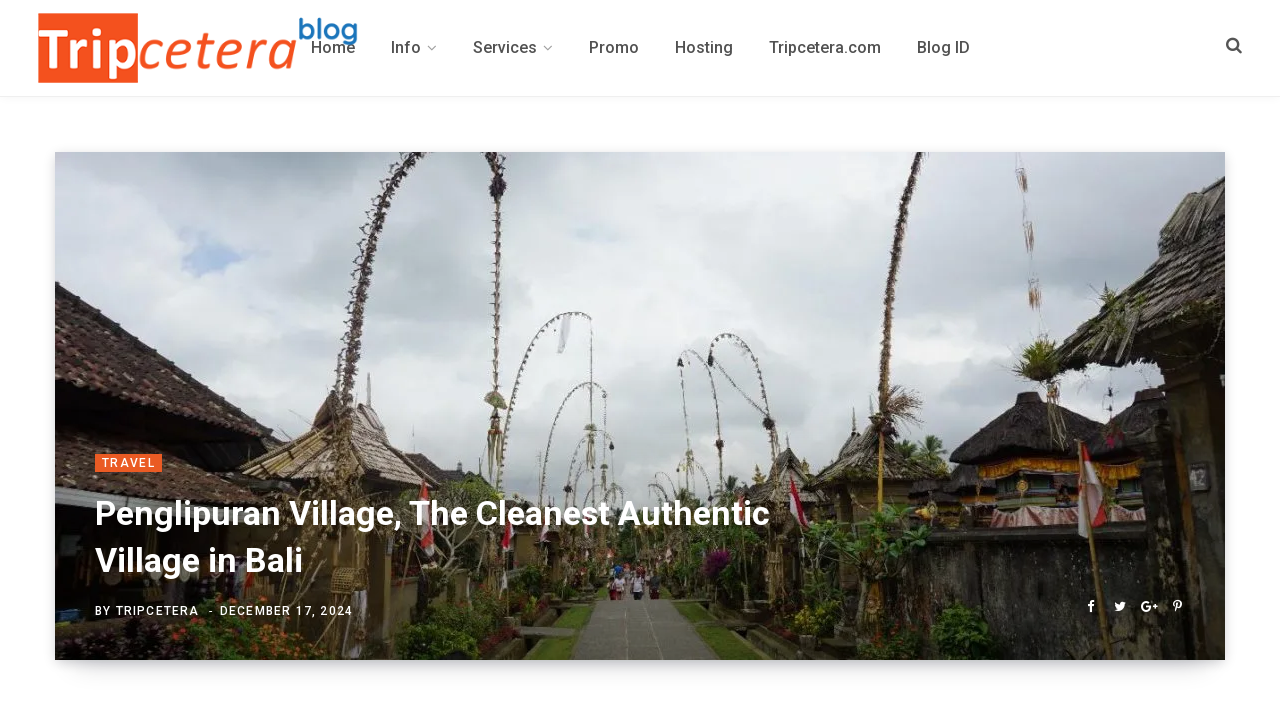

--- FILE ---
content_type: text/html; charset=UTF-8
request_url: https://blog.tripcetera.com/penglipuran-village/
body_size: 29532
content:
<!DOCTYPE html>
<html lang="en-US">

<head><meta charset="UTF-8" /><script>if(navigator.userAgent.match(/MSIE|Internet Explorer/i)||navigator.userAgent.match(/Trident\/7\..*?rv:11/i)){var href=document.location.href;if(!href.match(/[?&]nowprocket/)){if(href.indexOf("?")==-1){if(href.indexOf("#")==-1){document.location.href=href+"?nowprocket=1"}else{document.location.href=href.replace("#","?nowprocket=1#")}}else{if(href.indexOf("#")==-1){document.location.href=href+"&nowprocket=1"}else{document.location.href=href.replace("#","&nowprocket=1#")}}}}</script><script>class RocketLazyLoadScripts{constructor(){this.triggerEvents=["keydown","mousedown","mousemove","touchmove","touchstart","touchend","wheel"],this.userEventHandler=this._triggerListener.bind(this),this.touchStartHandler=this._onTouchStart.bind(this),this.touchMoveHandler=this._onTouchMove.bind(this),this.touchEndHandler=this._onTouchEnd.bind(this),this.clickHandler=this._onClick.bind(this),this.interceptedClicks=[],window.addEventListener("pageshow",(e=>{this.persisted=e.persisted})),window.addEventListener("DOMContentLoaded",(()=>{this._preconnect3rdParties()})),this.delayedScripts={normal:[],async:[],defer:[]},this.allJQueries=[]}_addUserInteractionListener(e){document.hidden?e._triggerListener():(this.triggerEvents.forEach((t=>window.addEventListener(t,e.userEventHandler,{passive:!0}))),window.addEventListener("touchstart",e.touchStartHandler,{passive:!0}),window.addEventListener("mousedown",e.touchStartHandler),document.addEventListener("visibilitychange",e.userEventHandler))}_removeUserInteractionListener(){this.triggerEvents.forEach((e=>window.removeEventListener(e,this.userEventHandler,{passive:!0}))),document.removeEventListener("visibilitychange",this.userEventHandler)}_onTouchStart(e){"HTML"!==e.target.tagName&&(window.addEventListener("touchend",this.touchEndHandler),window.addEventListener("mouseup",this.touchEndHandler),window.addEventListener("touchmove",this.touchMoveHandler,{passive:!0}),window.addEventListener("mousemove",this.touchMoveHandler),e.target.addEventListener("click",this.clickHandler),this._renameDOMAttribute(e.target,"onclick","rocket-onclick"))}_onTouchMove(e){window.removeEventListener("touchend",this.touchEndHandler),window.removeEventListener("mouseup",this.touchEndHandler),window.removeEventListener("touchmove",this.touchMoveHandler,{passive:!0}),window.removeEventListener("mousemove",this.touchMoveHandler),e.target.removeEventListener("click",this.clickHandler),this._renameDOMAttribute(e.target,"rocket-onclick","onclick")}_onTouchEnd(e){window.removeEventListener("touchend",this.touchEndHandler),window.removeEventListener("mouseup",this.touchEndHandler),window.removeEventListener("touchmove",this.touchMoveHandler,{passive:!0}),window.removeEventListener("mousemove",this.touchMoveHandler)}_onClick(e){e.target.removeEventListener("click",this.clickHandler),this._renameDOMAttribute(e.target,"rocket-onclick","onclick"),this.interceptedClicks.push(e),e.preventDefault(),e.stopPropagation(),e.stopImmediatePropagation()}_replayClicks(){window.removeEventListener("touchstart",this.touchStartHandler,{passive:!0}),window.removeEventListener("mousedown",this.touchStartHandler),this.interceptedClicks.forEach((e=>{e.target.dispatchEvent(new MouseEvent("click",{view:e.view,bubbles:!0,cancelable:!0}))}))}_renameDOMAttribute(e,t,n){e.hasAttribute&&e.hasAttribute(t)&&(event.target.setAttribute(n,event.target.getAttribute(t)),event.target.removeAttribute(t))}_triggerListener(){this._removeUserInteractionListener(this),"loading"===document.readyState?document.addEventListener("DOMContentLoaded",this._loadEverythingNow.bind(this)):this._loadEverythingNow()}_preconnect3rdParties(){let e=[];document.querySelectorAll("script[type=rocketlazyloadscript]").forEach((t=>{if(t.hasAttribute("src")){const n=new URL(t.src).origin;n!==location.origin&&e.push({src:n,crossOrigin:t.crossOrigin||"module"===t.getAttribute("data-rocket-type")})}})),e=[...new Map(e.map((e=>[JSON.stringify(e),e]))).values()],this._batchInjectResourceHints(e,"preconnect")}async _loadEverythingNow(){this.lastBreath=Date.now(),this._delayEventListeners(),this._delayJQueryReady(this),this._handleDocumentWrite(),this._registerAllDelayedScripts(),this._preloadAllScripts(),await this._loadScriptsFromList(this.delayedScripts.normal),await this._loadScriptsFromList(this.delayedScripts.defer),await this._loadScriptsFromList(this.delayedScripts.async);try{await this._triggerDOMContentLoaded(),await this._triggerWindowLoad()}catch(e){}window.dispatchEvent(new Event("rocket-allScriptsLoaded")),this._replayClicks()}_registerAllDelayedScripts(){document.querySelectorAll("script[type=rocketlazyloadscript]").forEach((e=>{e.hasAttribute("src")?e.hasAttribute("async")&&!1!==e.async?this.delayedScripts.async.push(e):e.hasAttribute("defer")&&!1!==e.defer||"module"===e.getAttribute("data-rocket-type")?this.delayedScripts.defer.push(e):this.delayedScripts.normal.push(e):this.delayedScripts.normal.push(e)}))}async _transformScript(e){return await this._littleBreath(),new Promise((t=>{const n=document.createElement("script");[...e.attributes].forEach((e=>{let t=e.nodeName;"type"!==t&&("data-rocket-type"===t&&(t="type"),n.setAttribute(t,e.nodeValue))})),e.hasAttribute("src")?(n.addEventListener("load",t),n.addEventListener("error",t)):(n.text=e.text,t());try{e.parentNode.replaceChild(n,e)}catch(e){t()}}))}async _loadScriptsFromList(e){const t=e.shift();return t?(await this._transformScript(t),this._loadScriptsFromList(e)):Promise.resolve()}_preloadAllScripts(){this._batchInjectResourceHints([...this.delayedScripts.normal,...this.delayedScripts.defer,...this.delayedScripts.async],"preload")}_batchInjectResourceHints(e,t){var n=document.createDocumentFragment();e.forEach((e=>{if(e.src){const i=document.createElement("link");i.href=e.src,i.rel=t,"preconnect"!==t&&(i.as="script"),e.getAttribute&&"module"===e.getAttribute("data-rocket-type")&&(i.crossOrigin=!0),e.crossOrigin&&(i.crossOrigin=e.crossOrigin),n.appendChild(i)}})),document.head.appendChild(n)}_delayEventListeners(){let e={};function t(t,n){!function(t){function n(n){return e[t].eventsToRewrite.indexOf(n)>=0?"rocket-"+n:n}e[t]||(e[t]={originalFunctions:{add:t.addEventListener,remove:t.removeEventListener},eventsToRewrite:[]},t.addEventListener=function(){arguments[0]=n(arguments[0]),e[t].originalFunctions.add.apply(t,arguments)},t.removeEventListener=function(){arguments[0]=n(arguments[0]),e[t].originalFunctions.remove.apply(t,arguments)})}(t),e[t].eventsToRewrite.push(n)}function n(e,t){let n=e[t];Object.defineProperty(e,t,{get:()=>n||function(){},set(i){e["rocket"+t]=n=i}})}t(document,"DOMContentLoaded"),t(window,"DOMContentLoaded"),t(window,"load"),t(window,"pageshow"),t(document,"readystatechange"),n(document,"onreadystatechange"),n(window,"onload"),n(window,"onpageshow")}_delayJQueryReady(e){let t=window.jQuery;Object.defineProperty(window,"jQuery",{get:()=>t,set(n){if(n&&n.fn&&!e.allJQueries.includes(n)){n.fn.ready=n.fn.init.prototype.ready=function(t){e.domReadyFired?t.bind(document)(n):document.addEventListener("rocket-DOMContentLoaded",(()=>t.bind(document)(n)))};const t=n.fn.on;n.fn.on=n.fn.init.prototype.on=function(){if(this[0]===window){function e(e){return e.split(" ").map((e=>"load"===e||0===e.indexOf("load.")?"rocket-jquery-load":e)).join(" ")}"string"==typeof arguments[0]||arguments[0]instanceof String?arguments[0]=e(arguments[0]):"object"==typeof arguments[0]&&Object.keys(arguments[0]).forEach((t=>{delete Object.assign(arguments[0],{[e(t)]:arguments[0][t]})[t]}))}return t.apply(this,arguments),this},e.allJQueries.push(n)}t=n}})}async _triggerDOMContentLoaded(){this.domReadyFired=!0,await this._littleBreath(),document.dispatchEvent(new Event("rocket-DOMContentLoaded")),await this._littleBreath(),window.dispatchEvent(new Event("rocket-DOMContentLoaded")),await this._littleBreath(),document.dispatchEvent(new Event("rocket-readystatechange")),await this._littleBreath(),document.rocketonreadystatechange&&document.rocketonreadystatechange()}async _triggerWindowLoad(){await this._littleBreath(),window.dispatchEvent(new Event("rocket-load")),await this._littleBreath(),window.rocketonload&&window.rocketonload(),await this._littleBreath(),this.allJQueries.forEach((e=>e(window).trigger("rocket-jquery-load"))),await this._littleBreath();const e=new Event("rocket-pageshow");e.persisted=this.persisted,window.dispatchEvent(e),await this._littleBreath(),window.rocketonpageshow&&window.rocketonpageshow({persisted:this.persisted})}_handleDocumentWrite(){const e=new Map;document.write=document.writeln=function(t){const n=document.currentScript,i=document.createRange(),r=n.parentElement;let o=e.get(n);void 0===o&&(o=n.nextSibling,e.set(n,o));const s=document.createDocumentFragment();i.setStart(s,0),s.appendChild(i.createContextualFragment(t)),r.insertBefore(s,o)}}async _littleBreath(){Date.now()-this.lastBreath>45&&(await this._requestAnimFrame(),this.lastBreath=Date.now())}async _requestAnimFrame(){return document.hidden?new Promise((e=>setTimeout(e))):new Promise((e=>requestAnimationFrame(e)))}static run(){const e=new RocketLazyLoadScripts;e._addUserInteractionListener(e)}}RocketLazyLoadScripts.run();</script>
	


	<meta name="google-site-verification" content="zTgrz-5MLZPi5qCDjpkuNGxqcdlZZpXWhtXhw8YUHJw" />

	
		<!-- Google Analytics -->
		<script type="rocketlazyloadscript">
		(function(i,s,o,g,r,a,m){i['GoogleAnalyticsObject']=r;i[r]=i[r]||function(){
		(i[r].q=i[r].q||[]).push(arguments)},i[r].l=1*new Date();a=s.createElement(o),
		m=s.getElementsByTagName(o)[0];a.async=1;a.src=g;m.parentNode.insertBefore(a,m)
		})(window,document,'script','https://www.google-analytics.com/analytics.js','ga');

		ga('create', 'UA-76790082-6', 'auto');
		ga('send', 'pageview');
		</script>
		<!-- End Google Analytics -->
	
		<!-- Google tag (gtag.js) GA4 -->
		<script type="rocketlazyloadscript" async src="https://www.googletagmanager.com/gtag/js?id=G-3C2VRQ9681"></script>
		<script type="rocketlazyloadscript">
		  window.dataLayer = window.dataLayer || [];
		  function gtag(){dataLayer.push(arguments);}
		  gtag('js', new Date());

		  gtag('config', 'G-3C2VRQ9681');
		</script>
	
	<script type="application/ld+json">
		{
		  "@context": "https://schema.org/",
		  "@type": "WebSite",
		  "name": "Tripcetera | Blog, Complete travel guide, Lifestyle & Best Hot Deals",
		  "url": "https://blog.tripcetera.com",
		  "potentialAction": {
			"@type": "SearchAction",
			"target": "https://blog.tripcetera.com/?s={search_term_string}",
			"query-input": "required name=search_term_string"
		  }
		}
	</script>


	
	
	<meta http-equiv="x-ua-compatible" content="ie=edge" />
	<meta name="viewport" content="width=device-width, initial-scale=1" />
	<link rel="profile" href="https://gmpg.org/xfn/11" />
	
	<link rel="icon" href="https://blog.tripcetera.com/id/wp-content/uploads/2020/02/tcfavicon.png" type="image/x-icon" />
	<link href="https://fonts.gstatic.com/" crossorigin rel="preconnect">
	
	<meta name='robots' content='index, follow, max-image-preview:large, max-snippet:-1, max-video-preview:-1' />

	<!-- This site is optimized with the Yoast SEO plugin v26.5 - https://yoast.com/wordpress/plugins/seo/ -->
	<title>Penglipuran Village, The Cleanest Authentic Village in Bali (2020)</title><style id="rocket-critical-css">h1,h2,h5{overflow-wrap:break-word}ul{overflow-wrap:break-word}p{overflow-wrap:break-word}:root{--wp--preset--font-size--normal:16px;--wp--preset--font-size--huge:42px}html,body,div,span,h1,h2,h5,p,a,em,img,i,ul,li,form,article,aside,header,nav,time,button,input{margin:0;padding:0;border:0;vertical-align:baseline;font-size:100%;font-family:inherit}article,aside,header,nav{display:block}ul{list-style:none}button{box-sizing:content-box;-moz-box-sizing:content-box}button::-moz-focus-inner,input::-moz-focus-inner{border:0;padding:0}input[type="search"]::-webkit-search-cancel-button,input[type="search"]::-webkit-search-decoration{-webkit-appearance:none}input[type="search"]{-webkit-appearance:none}a img{border:0}img{max-width:100%;height:auto}::-webkit-input-placeholder{color:inherit}::-moz-placeholder{color:inherit;opacity:1}:-ms-input-placeholder{color:inherit}:root{--main-color:#2d53fe}html{font-size:14px}body{font-family:Roboto,Arial,sans-serif;line-height:1.8666}h1{font-size:29px}h2{font-size:26px}h5{font-size:16px}h1,h2,h5{font-family:Roboto,Arial,sans-serif;font-weight:700;color:#111;-webkit-font-smoothing:antialiased}p{margin-bottom:26px}a{opacity:initial;color:#161616;text-decoration:none}input{background:#fff;border:1px solid #e5e5e5;box-sizing:border-box;padding:0 16px;max-width:100%;outline:0;font-size:14px;font-family:Roboto,Arial,sans-serif;color:#989898}input{height:3.14286em}button{-webkit-appearance:none;background:#000;color:#fff;padding:16px 20px;border:0;font-family:Roboto,Arial,sans-serif;font-weight:500;font-size:12px;line-height:1;height:auto;letter-spacing:0.1em;text-transform:uppercase}.cf:after,.cf:before{content:"";display:table}.cf:after{clear:both}.visuallyhidden{border:0;clip:rect(0 0 0 0);height:1px;margin:-1px;overflow:hidden;padding:0;position:absolute;width:1px}.ts-row{min-height:1px;margin-right:-15px;margin-left:-15px;box-sizing:border-box}.ts-row [class*="col-"]{padding-left:15px;padding-right:15px;float:left;min-height:1px;box-sizing:border-box}.col-8{width:66.66666666666667%}.col-4{width:33.333333333333336%}body{color:#494949;background:#fff;-webkit-text-size-adjust:100%;word-wrap:break-word;overflow-wrap:break-word}.wrap{width:1170px;margin:0 auto;text-align:left}.wrap,.main-wrap{box-sizing:border-box}.main{margin:0 auto;margin-top:65px;margin-bottom:100px}.main-head{border-bottom:1px solid #ebebeb}.main-head .inner{position:relative;width:100%;overflow:hidden}.main-head .title{font-family:Roboto,Arial,sans-serif;font-weight:400;letter-spacing:-0.01em;text-rendering:optimizeLegibility;padding:70px 0;text-align:center}.main-head .title .logo-image{display:inline-block;margin-bottom:-7px}.main-head .title a{text-decoration:none;color:#2e2e2e;font-size:70px;display:inline-block;line-height:1;vertical-align:middle}.main-head.simple{box-shadow:0 2px 9px -1px rgba(0,0,0,0.04);border-bottom-color:#efefef}.main-head.simple .inner{line-height:96px;min-height:96px;overflow:initial;background:#fff}.main-head.simple .left-contain{position:absolute;display:-ms-flexbox;display:flex;position:absolute;left:38px;height:100%;z-index:2}.main-head.simple .navigation{float:none;text-align:center}.main-head.simple .actions{position:absolute;display:-ms-flexbox;display:flex;right:38px;top:0;z-index:2}.main-head.simple .social-icons{display:-ms-flexbox;display:flex;margin-right:22px}.main-head.simple .social-icons a:not(:hover){color:#525252}.main-head.simple .social-icons .fa{font-size:16px}.main-head.simple .search-link{margin-top:-2px;font-size:15px;color:#555}.main-head.simple .search-link:before{display:inline-block;content:"";padding-right:22px;height:16px;border-left:1px solid #ddd;vertical-align:middle}.main-head.simple .search-link .fa{font-size:17px;margin-top:-2px}.main-head.simple .mobile-nav{display:none;margin-left:4px;margin-right:21px;font-size:18px}.main-head.simple .title{display:-ms-flexbox;display:flex;-ms-flex-align:center;align-items:center;padding:0;box-sizing:border-box}.main-head.simple .title a{font-size:30px;display:block;font-weight:bold;letter-spacing:0}.main-head.simple .title .logo-image{display:block;margin-bottom:0;max-height:70px}.navigation{float:left;text-align:center;color:#000;font-family:Roboto,Arial,sans-serif;font-size:13px;font-weight:500;letter-spacing:0.09em;text-transform:uppercase;-webkit-font-smoothing:antialiased}.navigation ul{list-style:none;position:relative}.navigation ul li{display:inline-block;float:none;vertical-align:top}.navigation .menu li>a{float:left;padding:0;color:inherit}.navigation .menu>li>a{padding:0 20px}.navigation .menu>li:first-child{margin-left:-20px}.navigation .menu-item-has-children>a:after{display:inline-block;content:"\f107";margin-left:8px;font-family:"FontAwesome";font-style:normal;font-weight:normal;font-size:14px;line-height:0.9;color:#a0a0a0;-webkit-font-smoothing:antialiased;-moz-osx-font-smoothing:grayscale}.navigation .menu>li>ul,.navigation .menu>li>.sub-menu{top:100%;margin-left:19px;margin-top:-1px}.navigation .menu li li{display:block}.navigation .menu>li li a{float:none;text-align:left;display:block;text-decoration:none;padding:9px 22px;border-top:1px solid #efefef;font-size:12px;font-weight:500;letter-spacing:0.08em;color:#444;-webkit-font-smoothing:antialiased}.navigation .menu ul li,.navigation .menu .sub-menu li{float:none;min-width:240px;max-width:350px;border-top:0;padding:0;position:relative}.navigation .menu>li li:first-child>a{border-top:0;box-shadow:none}.navigation .sub-menu li:first-child>.sub-menu{margin-top:-1px}.navigation .menu ul,.navigation .menu .sub-menu{position:absolute;overflow:visible;visibility:hidden;display:block;opacity:0;padding:0;background:#fff;border:1px solid #ebebeb;z-index:110;line-height:1.8666}.navigation .menu ul .menu-item-has-children>a:after{line-height:1;content:"\f105";position:absolute;top:50%;margin-top:-7px;right:16px;color:#a0a0a0}.navigation .menu ul ul{left:100%;top:0;margin-left:0}.mobile-menu-container{display:none}.navigation-wrap{min-height:48px}.navigation.inline{width:100%;text-align:left}.navigation.inline .menu{position:static}.navigation.inline .menu>li:first-child{margin-left:0}.navigation.inline .menu>li>ul,.navigation.inline .menu>li>.sub-menu{margin-left:0;margin-top:0}.navigation.inline .menu>li>a{padding:0 15px;font-size:14px;font-weight:600;letter-spacing:0.06em;-webkit-font-smoothing:antialiased}.navigation.inline .menu>li li a{padding:8px 21px}.navigation.inline .menu>li li a{font-size:15px;font-weight:500;letter-spacing:0;text-transform:none;-webkit-font-smoothing:antialiased}.navigation.simple{text-transform:none;color:#525252}.navigation.simple .menu{display:-ms-flexbox;display:flex;-ms-flex-pack:center;justify-content:center;-ms-flex-wrap:wrap;flex-wrap:wrap}.navigation.simple .menu>li>a{padding:0 18px;font-weight:500;font-size:16px;letter-spacing:0;-webkit-font-smoothing:antialiased}.navigation.simple .menu>li li a{border:0;padding:6px 30px;padding-right:40px;font-weight:500;text-transform:none}.navigation.simple .menu>li li a{font-size:16px;-webkit-font-smoothing:antialiased}.navigation.simple .menu>li li:not(:hover) a{color:#555}.navigation.simple .menu-item-has-children>a:after{margin-left:6px;font-size:15px}.navigation.simple .menu .sub-menu{padding:16px 0;padding-top:14px;border:0;box-shadow:0 2px 4px -2px rgba(0,0,0,0.15),0px 4px 18px -2px rgba(0,0,0,0.15);border-radius:2px}.navigation.simple .menu .sub-menu .sub-menu{margin-top:-15px}.navigation.simple .menu li li>a>span{box-shadow:0 -1px 0 transparent inset}.navigation.simple .menu>.menu-item-has-children>a{position:relative}.navigation.simple .menu>.menu-item-has-children>a:before{content:" ";position:absolute;top:calc(100% - 13px);left:calc(50% - 13px);z-index:111;border-style:solid;border-width:0 8px 11px 8px;border-color:transparent transparent #fff transparent;-webkit-filter:drop-shadow(0px -2px 2px rgba(0,0,0,0.06));filter:drop-shadow(0px -2px 2px rgba(0,0,0,0.06));opacity:0}.navigation.simple .sub-menu .menu-item-has-children>a:after{margin-top:0;right:28px;transform:translateY(-50%);color:#999}.single-cover .featured{position:relative;margin-top:-10px;margin-bottom:55px}.single-cover .featured:before{content:"";position:absolute;z-index:1;width:100%;height:100%;background:linear-gradient(to bottom,rgba(255,255,255,0) 0%,rgba(128,128,128,0) 50%,rgba(0,0,0,0.35) 100%)}.single-cover .featured img{display:block}.single-cover .overlay{position:absolute;z-index:2;width:100%;bottom:0;left:0;padding:40px;box-sizing:border-box;color:#fff}.single-cover .overlay .post-title{margin-top:18px;margin-bottom:18px;color:inherit;font-size:34px;max-width:720px}.single-cover .overlay time{color:inherit}.single-cover .overlay .post-by a{color:inherit}.single-cover .overlay .meta-sep:before{padding:0 5px}.single-cover .overlay .post-cat a{display:inline-block;padding:0 7px;margin-right:5px;background:#2d53fe;color:#fff;line-height:18px;letter-spacing:0.11em}.single-cover .overlay .post-share{float:right;margin-right:-5px;margin-top:-7px}.single-cover .overlay .post-share .counters{display:none}.single-cover .overlay .post-share a{border:0;color:#fff;width:25px;height:23px;line-height:23px;font-size:13px}.post-share-icons a{float:left;margin-left:4px;border:1px solid #ebebeb;border-radius:50%;box-sizing:border-box;width:32px;height:32px;color:#111;font-size:14px;line-height:32px;text-align:center}.post-share-icons a:first-child{margin-left:0}.post-share-icons i{line-height:inherit}.post-share-icons .fa-google-plus{padding-left:2px}.post-share-icons .likes-count{padding:0 16px;width:auto;border-radius:15px;text-align:center;line-height:30px;color:#2d53fe}.post-share-icons .fa-heart-o:before{content:"\f004";display:inline-block;vertical-align:top;margin-top:1px}.post-share-icons .likes-count:after{display:none}.post-share-icons .likes-count .number{font-weight:600;font-size:12px}.post-share-float{position:absolute;margin-left:-120px;margin-top:5px;height:100%;opacity:1}.post-share-float .services{background:#fff}.post-share-float .service{margin-top:-1px;margin-bottom:12px;display:block;width:42px;height:42px;--shadow-color:rgba(var(--service-color-rgb, 0,0,0), 0.18);box-shadow:-1px -1px 2px 0px rgba(0,0,0,0.05),1px 3px 5px -1px var(--shadow-color);border-radius:50%;color:#111;font-size:17px;line-height:44px;text-align:center}.post-share-float .share-text{display:block;margin-bottom:27px;color:#111;font-family:Roboto,Arial,sans-serif;font-size:12px;font-weight:500;letter-spacing:0.1em;text-align:center;text-transform:uppercase;-webkit-font-smoothing:antialiased;word-wrap:normal;overflow-wrap:normal}.post-share-float .fa{-webkit-font-smoothing:initial}.post-share-float .label{display:none}.post-share-float .facebook{color:#135cb6;--service-color-rgb:19, 92, 182}.post-share-float .twitter{color:#089fc5;--service-color-rgb:8, 159, 197}.post-share-float .pinterest{color:#ca2128;--service-color-rgb:202, 33, 40}.post-nav{display:none;margin-top:50px;padding-top:50px;border-top:1px solid #efefef}.post-nav .post{position:relative;display:-ms-flexbox;display:flex;width:50%;padding-right:25px}.post-nav .post.next{padding:0;padding-left:25px}.post-nav .post.next:before{position:absolute;top:10%;left:0;height:80%;border-left:1px solid #efefef}.post-nav .label{display:block;margin-bottom:16px;font-family:Roboto,Arial,sans-serif;font-size:11px;text-transform:uppercase;letter-spacing:0.075em}.post-nav .content{display:-ms-flexbox;display:flex;-ms-flex:1;flex:1;box-sizing:border-box}.post-nav .next .content{text-align:right;-ms-flex-pack:end;justify-content:flex-end}.post-nav .image-link{-ms-flex:0 0 auto;flex:0 0 auto;margin-right:20px}.post-nav .next .image-link{-ms-flex-order:2;order:2;margin:0;margin-left:20px}.post-nav .wp-post-image{display:block;width:100px;height:86px;-o-object-fit:cover;object-fit:cover;font-family:'object-fit:cover;'}.post-nav .post-meta{margin:0}.post-nav .post-title{margin-bottom:8px;font-family:inherit;font-weight:600;font-size:15px;line-height:1.4}.post-nav .post-date{display:none}.post-nav .nav-icon{display:none}.main .sidebar{padding-left:45px}.sidebar .widget{margin-bottom:50px}.sidebar .widget-title{margin-bottom:35px;padding-bottom:9px;box-sizing:border-box;border-bottom:1px solid #e1e1e1;font-size:20px;font-weight:700;color:#000;line-height:1.5}.lower-footer .social-icons .label{font-size:11px}.main-footer.bold .lower-footer .social-icons .label{display:none}.post-title{font-family:Roboto,Arial,sans-serif;font-size:25px;font-weight:700;line-height:1.4;text-transform:none}.post-title a{color:inherit}.wp-post-image{will-change:opacity}.wp-post-image{box-shadow:0 3px 12px -1px rgba(7,10,25,0.2),0 22px 27px -20px rgba(7,10,25,0.2)}.lazyload{background:#ddd;opacity:0.15!important}.lazyloaded{opacity:1}.social-icons{font-size:0}.social-icons li{display:inline-block;font-size:14px;margin-right:14px}.social-icons a{color:#454545}.social-icons li:last-child{margin-right:0}.likes-count.fa{-webkit-font-smoothing:subpixel-antialiased;text-rendering:optimizeLegibility}.likes-count .number{margin-left:5px;font-family:Roboto,Arial,sans-serif;font-size:12px;font-weight:500}.likes-count:after{content:"";display:inline-block;height:11px;width:1px;margin:0 22px;margin-right:7px;background:#ebebeb;transform:translateY(1px)}.post-meta{color:#989898;font-family:Roboto,Arial,sans-serif;font-size:12px;line-height:1.5;text-transform:uppercase;-webkit-font-smoothing:antialiased}.post-meta .post-cat>a{color:#2d53fe}.post-meta .post-cat>a,.post-meta time,.post-meta .meta-item{font-weight:500;letter-spacing:0.1em}.post-meta .date-link{color:inherit}.post-meta .meta-sep:last-child{display:none}.post-meta .meta-sep:before{content:"-";padding:0 3px}.post-meta-b{margin-bottom:20px}.post-meta-b .meta-sep{padding:0}.post-content a{color:#2d53fe}.post-content>:first-child{margin-top:0}.post-content{font-family:Roboto,Arial,sans-serif;line-height:1.6875;color:#505050;text-rendering:optimizeLegibility;-webkit-font-smoothing:antialiased;font-size:16px}.post-content p>a{color:inherit;box-shadow:0 -1px 0 0 var(--main-color, #000) inset}.entry-content{font-family:ff-more-web-pro,"PT Serif",Georgia,serif;font-size:19px;font-weight:400;line-height:1.79;color:rgba(0,0,0,0.74)}.entry-content p{margin-bottom:1.65em}.search-modal-box{padding:0 50px;margin:0 auto;max-width:790px}.search-modal-wrap{display:none}.widget-posts .post{margin-bottom:25px}.widget-posts .image-link img{float:left;width:auto;margin:0;margin-right:24px}.widget-posts .content{overflow:hidden}.widget-posts .post-meta{margin-bottom:8px;margin-top:-2px}.widget-posts .post-title{margin:0;padding:0;display:block;font-family:Roboto,Arial,sans-serif;font-size:15px;font-weight:600;line-height:1.52;-webkit-font-smoothing:antialiased}.widget-posts .post-title+.post-meta{margin-top:11px;margin-bottom:11px}.widget-posts .content>:last-child{margin-bottom:0}.widget-posts .posts.large .post{display:-ms-flexbox;display:flex;margin-bottom:30px}.widget-posts .posts.large .image-link{-ms-flex:0 0 auto;flex:0 0 auto}.widget-posts .posts.large img{width:124px;height:103px;-o-object-fit:cover;object-fit:cover;font-family:'object-fit:cover;'}.widget-posts .posts.large .content{margin-top:-0.15em;-ms-flex-item-align:center;-ms-grid-row-align:center;align-self:center}.widget-posts .posts.large .post-title{font-size:17px;font-weight:500}.mobile-nav{display:none;float:left;font-size:16px;color:#161616}.mobile-menu{font-size:17px;font-family:Roboto,Arial,sans-serif;font-weight:500;letter-spacing:0;color:#161616;-webkit-font-smoothing:antialiased}.mobile-menu li{position:relative}.mobile-menu li a{float:none;display:block;padding:15px 0;padding-right:50px;border-bottom:1px solid rgba(0,0,0,0.07);line-height:1.4;letter-spacing:0.02em;color:inherit}.off-canvas{position:fixed;top:0;left:0;display:none;height:100%;width:45vw;min-width:200px;padding:25px;padding-top:60px;box-sizing:border-box;overflow-y:auto;overflow-x:hidden;background:#fff;z-index:1000;transform:translate3d(-100%,0,0)}.off-canvas .logo{margin-bottom:45px;text-align:center}.off-canvas .close{position:absolute;top:0;right:0;padding:0 9px;background:#161616;color:#fff;line-height:26px;font-size:14px}.off-canvas .mobile-menu{opacity:0.2}body{visibility:visible;overflow:initial}.single .main-wrap{overflow-x:hidden}@media (max-width:1500px){.post-share-float{margin-left:-90px;margin-left:calc(-100px + ((1500px - 100vw) * 0.2))}}@media (max-width:1350px){.has-share-float.content-spacious{--content-share-ml:95px - 3.896%;margin-left:calc(95px - 3.896%)}}@media (min-width:1201px){.main-head.simple .navigation{position:relative}}@media (max-width:1200px){.wrap{padding:0 35px}.wrap,.main-wrap{width:100%}}@media (min-width:940px) and (max-width:1350px){.post-share-float{margin-left:0}}@media (min-width:940px) and (max-width:1200px){.main-head.simple .social-icons .fa{font-size:13px}.main-head.simple .menu>li>a{padding:0 10px;font-size:14px}.main-head.simple .title .logo-image{max-width:225px}.entry-content{font-size:18px}.content-spacious{margin-right:-3.896%}.widget-posts .posts:not(.full) img{margin-right:16px!important;max-width:70px}.widget-posts .posts.large img{margin-right:16px!important;max-width:90px;max-height:90px}.widget-posts .posts.large .post-title{font-size:16px}}@media (max-width:940px){.ts-row [class*="col-"]{float:none;width:100%}.wrap{max-width:740px}.main-head.simple .mobile-nav{display:block}.main-head.simple .title{margin:0 auto;max-width:40vw;min-width:initial}.navigation{display:none}.navigation-wrap{display:none}.single-cover .featured{margin-left:-25px;margin-right:-25px}.single-cover .featured:before{background:linear-gradient(to bottom,rgba(255,255,255,0) 30%,rgba(17,17,17,0.4) 100%)}.post-share-float{margin-left:-35px}.has-share-float.content-spacious{--content-share-ml:30px;margin-left:30px}.main .sidebar{float:none;margin:0 auto;margin-top:65px;padding-left:15px}.main-footer.dark .social-link .label{display:none}.mobile-nav{display:block;margin-right:18px}.off-canvas{display:block}}@media (min-width:767px){.post-share-float.is-hidden{opacity:0}.content-spacious{padding-left:3.896%;padding-right:3.896%}}@media (max-width:767px){.main{margin-bottom:80px}.main-head .title{padding:60px 0}.main-head .title a{font-size:55px}.main-head.simple .left-contain{left:15px}.main-head.simple .actions{right:15px}.single-cover .featured{margin-top:0;margin-left:-30px;margin-right:-30px}.single-cover .featured img{width:100%;min-height:250px;-o-object-fit:cover;object-fit:cover;font-family:'object-fit:cover'}.single-cover .overlay .post-title{font-size:24px}.single.layout-cover .main-head+.main{margin-top:0}.post-share-float{position:static!important;display:-ms-flexbox;display:flex;margin-left:0;margin-top:-10px;margin-bottom:30px;padding-left:1px;height:auto!important}.post-share-float .services{display:-ms-flexbox;display:flex;-ms-flex-pack:center;justify-content:center;width:100%}.post-share-float .service{margin-left:2%;margin-right:2%}.post-share-float .share-text{display:none}.has-share-float{--content-share-ml:0px !important;margin-left:0!important}.post-nav .post{padding-right:15px}.post-nav .post.next{padding-left:15px}.post-nav .post.next:before{display:none}.post-nav .label{margin-top:14px;margin-bottom:10px}.post-nav .content{-ms-flex-direction:column;flex-direction:column;-ms-flex-pack:initial!important;justify-content:initial!important}.post-nav .image-link{margin:0!important;width:100%;-ms-flex-order:0!important;order:0!important}.post-nav .wp-post-image{width:100%;height:120px}.wp-post-image{will-change:initial}.entry-content{font-size:17px;-webkit-hyphens:auto;-ms-hyphens:auto;hyphens:auto}.search-modal-box{max-width:100%}}@media (max-width:540px){.wrap{padding:0 22px}.main-head.simple .social-icons .fa{font-size:13px}.main-head.simple .social-icons li:nth-child(n+3){display:none}.main-head.simple .social-icons li:nth-child(2){margin-right:0}.single-cover .featured{margin-left:-25px;margin-right:-25px}.single-cover .overlay{padding:30px;padding-bottom:20px}.single-cover .overlay .post-title{font-size:21px}.single-cover .overlay .post-share{display:none}.sidebar .widget-title{font-size:18px}.post-title{font-size:22px}.post-content{font-size:14px}.entry-content{font-size:17px}.off-canvas{width:75vw}}@media (max-width:350px){.wrap{padding:0 15px}.main-head.simple .social-icons{display:none}.off-canvas{width:85vw}}button::-moz-focus-inner{padding:0;border:0}</style><link rel="preload" as="style" href="https://fonts.googleapis.com/css?family=Roboto%3A400%2C500%2C700%7CPT%20Serif%3A400%2C400i%2C600%7CIBM%20Plex%20Serif%3A500&#038;display=swap" /><link rel="stylesheet" href="https://fonts.googleapis.com/css?family=Roboto%3A400%2C500%2C700%7CPT%20Serif%3A400%2C400i%2C600%7CIBM%20Plex%20Serif%3A500&#038;display=swap" media="print" onload="this.media='all'" /><noscript><link rel="stylesheet" href="https://fonts.googleapis.com/css?family=Roboto%3A400%2C500%2C700%7CPT%20Serif%3A400%2C400i%2C600%7CIBM%20Plex%20Serif%3A500&#038;display=swap" /></noscript><link rel="preload" href="https://blog.tripcetera.com/wp-content/cache/min/1/47f0d4dea9b47e977aed3186e8b89d89.css" data-rocket-async="style" as="style" onload="this.onload=null;this.rel='stylesheet'" onerror="this.removeAttribute('data-rocket-async')"  media="all" data-minify="1" />
	<meta name="description" content="Penglipuran village is best known for its preserved culture and layout that makes you go back to old times in bali. Visiting Penglipuran leaves a lasting experience. You will miss its tranquility" />
	<link rel="canonical" href="https://blog.tripcetera.com/penglipuran-village/" />
	<meta property="og:locale" content="en_US" />
	<meta property="og:type" content="article" />
	<meta property="og:title" content="Penglipuran Village, The Cleanest Authentic Village in Bali (2020)" />
	<meta property="og:description" content="Penglipuran village is best known for its preserved culture and layout that makes you go back to old times in bali. Visiting Penglipuran leaves a lasting experience. You will miss its tranquility" />
	<meta property="og:url" content="https://blog.tripcetera.com/penglipuran-village/" />
	<meta property="og:site_name" content="Tripcetera" />
	<meta property="article:publisher" content="https://www.facebook.com/tripcetera" />
	<meta property="article:published_time" content="2024-12-17T02:21:07+00:00" />
	<meta property="og:image" content="https://i2.wp.com/blog.tripcetera.com/wp-content/uploads/2019/10/penglipuran-village.jpg" />
	<meta property="og:image:width" content="1308" />
	<meta property="og:image:height" content="874" />
	<meta property="og:image:type" content="image/jpeg" />
	<meta name="author" content="Tripcetera" />
	<meta name="twitter:card" content="summary_large_image" />
	<meta name="twitter:creator" content="@tripcetera" />
	<meta name="twitter:site" content="@tripcetera" />
	<meta name="twitter:label1" content="Written by" />
	<meta name="twitter:data1" content="Tripcetera" />
	<meta name="twitter:label2" content="Est. reading time" />
	<meta name="twitter:data2" content="4 minutes" />
	<script type="application/ld+json" class="yoast-schema-graph">{"@context":"https://schema.org","@graph":[{"@type":"Article","@id":"https://blog.tripcetera.com/penglipuran-village/#article","isPartOf":{"@id":"https://blog.tripcetera.com/penglipuran-village/"},"author":{"name":"Tripcetera","@id":"https://blog.tripcetera.com/#/schema/person/b170cf0a2cc8210d652c949ccb9a7b69"},"headline":"Penglipuran Village, The Cleanest Authentic Village in Bali","datePublished":"2024-12-17T02:21:07+00:00","mainEntityOfPage":{"@id":"https://blog.tripcetera.com/penglipuran-village/"},"wordCount":753,"publisher":{"@id":"https://blog.tripcetera.com/#organization"},"image":{"@id":"https://blog.tripcetera.com/penglipuran-village/#primaryimage"},"thumbnailUrl":"https://i2.wp.com/blog.tripcetera.com/wp-content/uploads/2019/10/penglipuran-village.jpg","articleSection":["Travel"],"inLanguage":"en-US"},{"@type":"WebPage","@id":"https://blog.tripcetera.com/penglipuran-village/","url":"https://blog.tripcetera.com/penglipuran-village/","name":"Penglipuran Village, The Cleanest Authentic Village in Bali (2020)","isPartOf":{"@id":"https://blog.tripcetera.com/#website"},"primaryImageOfPage":{"@id":"https://blog.tripcetera.com/penglipuran-village/#primaryimage"},"image":{"@id":"https://blog.tripcetera.com/penglipuran-village/#primaryimage"},"thumbnailUrl":"https://i2.wp.com/blog.tripcetera.com/wp-content/uploads/2019/10/penglipuran-village.jpg","datePublished":"2024-12-17T02:21:07+00:00","description":"Penglipuran village is best known for its preserved culture and layout that makes you go back to old times in bali. Visiting Penglipuran leaves a lasting experience. You will miss its tranquility","breadcrumb":{"@id":"https://blog.tripcetera.com/penglipuran-village/#breadcrumb"},"inLanguage":"en-US","potentialAction":[{"@type":"ReadAction","target":["https://blog.tripcetera.com/penglipuran-village/"]}]},{"@type":"ImageObject","inLanguage":"en-US","@id":"https://blog.tripcetera.com/penglipuran-village/#primaryimage","url":"https://i2.wp.com/blog.tripcetera.com/wp-content/uploads/2019/10/penglipuran-village.jpg","contentUrl":"https://i2.wp.com/blog.tripcetera.com/wp-content/uploads/2019/10/penglipuran-village.jpg","width":1308,"height":874,"caption":"penglipuran village"},{"@type":"BreadcrumbList","@id":"https://blog.tripcetera.com/penglipuran-village/#breadcrumb","itemListElement":[{"@type":"ListItem","position":1,"name":"Home","item":"https://blog.tripcetera.com/"},{"@type":"ListItem","position":2,"name":"Travel","item":"https://blog.tripcetera.com/category/travel/"},{"@type":"ListItem","position":3,"name":"Penglipuran Village, The Cleanest Authentic Village in Bali"}]},{"@type":"WebSite","@id":"https://blog.tripcetera.com/#website","url":"https://blog.tripcetera.com/","name":"Tripcetera","description":"Blog, Complete travel guide, Lifestyle &amp; Best Hot Deals","publisher":{"@id":"https://blog.tripcetera.com/#organization"},"potentialAction":[{"@type":"SearchAction","target":{"@type":"EntryPoint","urlTemplate":"https://blog.tripcetera.com/?s={search_term_string}"},"query-input":{"@type":"PropertyValueSpecification","valueRequired":true,"valueName":"search_term_string"}}],"inLanguage":"en-US"},{"@type":"Organization","@id":"https://blog.tripcetera.com/#organization","name":"Tripcetera","url":"https://blog.tripcetera.com/","logo":{"@type":"ImageObject","inLanguage":"en-US","@id":"https://blog.tripcetera.com/#/schema/logo/image/","url":"https://blog.tripcetera.com/wp-content/uploads/2019/05/logo-tripcetera.png","contentUrl":"https://blog.tripcetera.com/wp-content/uploads/2019/05/logo-tripcetera.png","width":1024,"height":247,"caption":"Tripcetera"},"image":{"@id":"https://blog.tripcetera.com/#/schema/logo/image/"},"sameAs":["https://www.facebook.com/tripcetera","https://x.com/tripcetera","https://www.instagram.com/tripcetera","https://id.pinterest.com/tripceteraofficial/","https://www.youtube.com/tripcetera"]},{"@type":"Person","@id":"https://blog.tripcetera.com/#/schema/person/b170cf0a2cc8210d652c949ccb9a7b69","name":"Tripcetera","image":{"@type":"ImageObject","inLanguage":"en-US","@id":"https://blog.tripcetera.com/#/schema/person/image/","url":"https://secure.gravatar.com/avatar/e0b2e8ac5b8b7df80ec15fb69860409522635ce051d6f96064f1be816d165348?s=96&d=mm&r=g","contentUrl":"https://secure.gravatar.com/avatar/e0b2e8ac5b8b7df80ec15fb69860409522635ce051d6f96064f1be816d165348?s=96&d=mm&r=g","caption":"Tripcetera"},"url":"https://blog.tripcetera.com/author/tctadmin/"}]}</script>
	<!-- / Yoast SEO plugin. -->


<link rel='dns-prefetch' href='//fonts.googleapis.com' />
<link rel='dns-prefetch' href='//i2.wp.com' />
<link href='https://fonts.gstatic.com' crossorigin rel='preconnect' />
<link href='https://i2.wp.com' rel='preconnect' />
<link rel="alternate" title="oEmbed (JSON)" type="application/json+oembed" href="https://blog.tripcetera.com/wp-json/oembed/1.0/embed?url=https%3A%2F%2Fblog.tripcetera.com%2Fpenglipuran-village%2F" />
<link rel="alternate" title="oEmbed (XML)" type="text/xml+oembed" href="https://blog.tripcetera.com/wp-json/oembed/1.0/embed?url=https%3A%2F%2Fblog.tripcetera.com%2Fpenglipuran-village%2F&#038;format=xml" />


<!-- Last Modified Schema is inserted by the WP Last Modified Info plugin v1.9.5 - https://wordpress.org/plugins/wp-last-modified-info/ -->
<script type="application/ld+json">{"@context":"https:\/\/schema.org\/","@type":"CreativeWork","dateModified":"2024-12-17T02:21:07+00:00","headline":"Penglipuran Village, The Cleanest Authentic Village in Bali","description":"Penglipuran Village One just can\u2019t simply describe Bali, a rather small island in Indonesia compared to 5 major islands in this archipelagic country. This small island has grown to be a major destination in the world. Pristine beaches have been attracting many beachgoers, mythical mountains offer trekking to see the gorgeous sunrise, and grand temples adorning the island preserve its","mainEntityOfPage":{"@type":"WebPage","@id":"https:\/\/blog.tripcetera.com\/penglipuran-village\/"},"author":{"@type":"Person","name":"Tripcetera","url":"https:\/\/blog.tripcetera.com\/author\/tctadmin\/","description":""}}</script>

<style id='wp-img-auto-sizes-contain-inline-css' type='text/css'>
img:is([sizes=auto i],[sizes^="auto," i]){contain-intrinsic-size:3000px 1500px}
/*# sourceURL=wp-img-auto-sizes-contain-inline-css */
</style>
<style id='wp-block-library-inline-css' type='text/css'>
:root{--wp-block-synced-color:#7a00df;--wp-block-synced-color--rgb:122,0,223;--wp-bound-block-color:var(--wp-block-synced-color);--wp-editor-canvas-background:#ddd;--wp-admin-theme-color:#007cba;--wp-admin-theme-color--rgb:0,124,186;--wp-admin-theme-color-darker-10:#006ba1;--wp-admin-theme-color-darker-10--rgb:0,107,160.5;--wp-admin-theme-color-darker-20:#005a87;--wp-admin-theme-color-darker-20--rgb:0,90,135;--wp-admin-border-width-focus:2px}@media (min-resolution:192dpi){:root{--wp-admin-border-width-focus:1.5px}}.wp-element-button{cursor:pointer}:root .has-very-light-gray-background-color{background-color:#eee}:root .has-very-dark-gray-background-color{background-color:#313131}:root .has-very-light-gray-color{color:#eee}:root .has-very-dark-gray-color{color:#313131}:root .has-vivid-green-cyan-to-vivid-cyan-blue-gradient-background{background:linear-gradient(135deg,#00d084,#0693e3)}:root .has-purple-crush-gradient-background{background:linear-gradient(135deg,#34e2e4,#4721fb 50%,#ab1dfe)}:root .has-hazy-dawn-gradient-background{background:linear-gradient(135deg,#faaca8,#dad0ec)}:root .has-subdued-olive-gradient-background{background:linear-gradient(135deg,#fafae1,#67a671)}:root .has-atomic-cream-gradient-background{background:linear-gradient(135deg,#fdd79a,#004a59)}:root .has-nightshade-gradient-background{background:linear-gradient(135deg,#330968,#31cdcf)}:root .has-midnight-gradient-background{background:linear-gradient(135deg,#020381,#2874fc)}:root{--wp--preset--font-size--normal:16px;--wp--preset--font-size--huge:42px}.has-regular-font-size{font-size:1em}.has-larger-font-size{font-size:2.625em}.has-normal-font-size{font-size:var(--wp--preset--font-size--normal)}.has-huge-font-size{font-size:var(--wp--preset--font-size--huge)}.has-text-align-center{text-align:center}.has-text-align-left{text-align:left}.has-text-align-right{text-align:right}.has-fit-text{white-space:nowrap!important}#end-resizable-editor-section{display:none}.aligncenter{clear:both}.items-justified-left{justify-content:flex-start}.items-justified-center{justify-content:center}.items-justified-right{justify-content:flex-end}.items-justified-space-between{justify-content:space-between}.screen-reader-text{border:0;clip-path:inset(50%);height:1px;margin:-1px;overflow:hidden;padding:0;position:absolute;width:1px;word-wrap:normal!important}.screen-reader-text:focus{background-color:#ddd;clip-path:none;color:#444;display:block;font-size:1em;height:auto;left:5px;line-height:normal;padding:15px 23px 14px;text-decoration:none;top:5px;width:auto;z-index:100000}html :where(.has-border-color){border-style:solid}html :where([style*=border-top-color]){border-top-style:solid}html :where([style*=border-right-color]){border-right-style:solid}html :where([style*=border-bottom-color]){border-bottom-style:solid}html :where([style*=border-left-color]){border-left-style:solid}html :where([style*=border-width]){border-style:solid}html :where([style*=border-top-width]){border-top-style:solid}html :where([style*=border-right-width]){border-right-style:solid}html :where([style*=border-bottom-width]){border-bottom-style:solid}html :where([style*=border-left-width]){border-left-style:solid}html :where(img[class*=wp-image-]){height:auto;max-width:100%}:where(figure){margin:0 0 1em}html :where(.is-position-sticky){--wp-admin--admin-bar--position-offset:var(--wp-admin--admin-bar--height,0px)}@media screen and (max-width:600px){html :where(.is-position-sticky){--wp-admin--admin-bar--position-offset:0px}}

/*# sourceURL=wp-block-library-inline-css */
</style><style id='wp-block-heading-inline-css' type='text/css'>
h1:where(.wp-block-heading).has-background,h2:where(.wp-block-heading).has-background,h3:where(.wp-block-heading).has-background,h4:where(.wp-block-heading).has-background,h5:where(.wp-block-heading).has-background,h6:where(.wp-block-heading).has-background{padding:1.25em 2.375em}h1.has-text-align-left[style*=writing-mode]:where([style*=vertical-lr]),h1.has-text-align-right[style*=writing-mode]:where([style*=vertical-rl]),h2.has-text-align-left[style*=writing-mode]:where([style*=vertical-lr]),h2.has-text-align-right[style*=writing-mode]:where([style*=vertical-rl]),h3.has-text-align-left[style*=writing-mode]:where([style*=vertical-lr]),h3.has-text-align-right[style*=writing-mode]:where([style*=vertical-rl]),h4.has-text-align-left[style*=writing-mode]:where([style*=vertical-lr]),h4.has-text-align-right[style*=writing-mode]:where([style*=vertical-rl]),h5.has-text-align-left[style*=writing-mode]:where([style*=vertical-lr]),h5.has-text-align-right[style*=writing-mode]:where([style*=vertical-rl]),h6.has-text-align-left[style*=writing-mode]:where([style*=vertical-lr]),h6.has-text-align-right[style*=writing-mode]:where([style*=vertical-rl]){rotate:180deg}
/*# sourceURL=https://blog.tripcetera.com/wp-includes/blocks/heading/style.min.css */
</style>
<style id='wp-block-image-inline-css' type='text/css'>
.wp-block-image>a,.wp-block-image>figure>a{display:inline-block}.wp-block-image img{box-sizing:border-box;height:auto;max-width:100%;vertical-align:bottom}@media not (prefers-reduced-motion){.wp-block-image img.hide{visibility:hidden}.wp-block-image img.show{animation:show-content-image .4s}}.wp-block-image[style*=border-radius] img,.wp-block-image[style*=border-radius]>a{border-radius:inherit}.wp-block-image.has-custom-border img{box-sizing:border-box}.wp-block-image.aligncenter{text-align:center}.wp-block-image.alignfull>a,.wp-block-image.alignwide>a{width:100%}.wp-block-image.alignfull img,.wp-block-image.alignwide img{height:auto;width:100%}.wp-block-image .aligncenter,.wp-block-image .alignleft,.wp-block-image .alignright,.wp-block-image.aligncenter,.wp-block-image.alignleft,.wp-block-image.alignright{display:table}.wp-block-image .aligncenter>figcaption,.wp-block-image .alignleft>figcaption,.wp-block-image .alignright>figcaption,.wp-block-image.aligncenter>figcaption,.wp-block-image.alignleft>figcaption,.wp-block-image.alignright>figcaption{caption-side:bottom;display:table-caption}.wp-block-image .alignleft{float:left;margin:.5em 1em .5em 0}.wp-block-image .alignright{float:right;margin:.5em 0 .5em 1em}.wp-block-image .aligncenter{margin-left:auto;margin-right:auto}.wp-block-image :where(figcaption){margin-bottom:1em;margin-top:.5em}.wp-block-image.is-style-circle-mask img{border-radius:9999px}@supports ((-webkit-mask-image:none) or (mask-image:none)) or (-webkit-mask-image:none){.wp-block-image.is-style-circle-mask img{border-radius:0;-webkit-mask-image:url('data:image/svg+xml;utf8,<svg viewBox="0 0 100 100" xmlns="http://www.w3.org/2000/svg"><circle cx="50" cy="50" r="50"/></svg>');mask-image:url('data:image/svg+xml;utf8,<svg viewBox="0 0 100 100" xmlns="http://www.w3.org/2000/svg"><circle cx="50" cy="50" r="50"/></svg>');mask-mode:alpha;-webkit-mask-position:center;mask-position:center;-webkit-mask-repeat:no-repeat;mask-repeat:no-repeat;-webkit-mask-size:contain;mask-size:contain}}:root :where(.wp-block-image.is-style-rounded img,.wp-block-image .is-style-rounded img){border-radius:9999px}.wp-block-image figure{margin:0}.wp-lightbox-container{display:flex;flex-direction:column;position:relative}.wp-lightbox-container img{cursor:zoom-in}.wp-lightbox-container img:hover+button{opacity:1}.wp-lightbox-container button{align-items:center;backdrop-filter:blur(16px) saturate(180%);background-color:#5a5a5a40;border:none;border-radius:4px;cursor:zoom-in;display:flex;height:20px;justify-content:center;opacity:0;padding:0;position:absolute;right:16px;text-align:center;top:16px;width:20px;z-index:100}@media not (prefers-reduced-motion){.wp-lightbox-container button{transition:opacity .2s ease}}.wp-lightbox-container button:focus-visible{outline:3px auto #5a5a5a40;outline:3px auto -webkit-focus-ring-color;outline-offset:3px}.wp-lightbox-container button:hover{cursor:pointer;opacity:1}.wp-lightbox-container button:focus{opacity:1}.wp-lightbox-container button:focus,.wp-lightbox-container button:hover,.wp-lightbox-container button:not(:hover):not(:active):not(.has-background){background-color:#5a5a5a40;border:none}.wp-lightbox-overlay{box-sizing:border-box;cursor:zoom-out;height:100vh;left:0;overflow:hidden;position:fixed;top:0;visibility:hidden;width:100%;z-index:100000}.wp-lightbox-overlay .close-button{align-items:center;cursor:pointer;display:flex;justify-content:center;min-height:40px;min-width:40px;padding:0;position:absolute;right:calc(env(safe-area-inset-right) + 16px);top:calc(env(safe-area-inset-top) + 16px);z-index:5000000}.wp-lightbox-overlay .close-button:focus,.wp-lightbox-overlay .close-button:hover,.wp-lightbox-overlay .close-button:not(:hover):not(:active):not(.has-background){background:none;border:none}.wp-lightbox-overlay .lightbox-image-container{height:var(--wp--lightbox-container-height);left:50%;overflow:hidden;position:absolute;top:50%;transform:translate(-50%,-50%);transform-origin:top left;width:var(--wp--lightbox-container-width);z-index:9999999999}.wp-lightbox-overlay .wp-block-image{align-items:center;box-sizing:border-box;display:flex;height:100%;justify-content:center;margin:0;position:relative;transform-origin:0 0;width:100%;z-index:3000000}.wp-lightbox-overlay .wp-block-image img{height:var(--wp--lightbox-image-height);min-height:var(--wp--lightbox-image-height);min-width:var(--wp--lightbox-image-width);width:var(--wp--lightbox-image-width)}.wp-lightbox-overlay .wp-block-image figcaption{display:none}.wp-lightbox-overlay button{background:none;border:none}.wp-lightbox-overlay .scrim{background-color:#fff;height:100%;opacity:.9;position:absolute;width:100%;z-index:2000000}.wp-lightbox-overlay.active{visibility:visible}@media not (prefers-reduced-motion){.wp-lightbox-overlay.active{animation:turn-on-visibility .25s both}.wp-lightbox-overlay.active img{animation:turn-on-visibility .35s both}.wp-lightbox-overlay.show-closing-animation:not(.active){animation:turn-off-visibility .35s both}.wp-lightbox-overlay.show-closing-animation:not(.active) img{animation:turn-off-visibility .25s both}.wp-lightbox-overlay.zoom.active{animation:none;opacity:1;visibility:visible}.wp-lightbox-overlay.zoom.active .lightbox-image-container{animation:lightbox-zoom-in .4s}.wp-lightbox-overlay.zoom.active .lightbox-image-container img{animation:none}.wp-lightbox-overlay.zoom.active .scrim{animation:turn-on-visibility .4s forwards}.wp-lightbox-overlay.zoom.show-closing-animation:not(.active){animation:none}.wp-lightbox-overlay.zoom.show-closing-animation:not(.active) .lightbox-image-container{animation:lightbox-zoom-out .4s}.wp-lightbox-overlay.zoom.show-closing-animation:not(.active) .lightbox-image-container img{animation:none}.wp-lightbox-overlay.zoom.show-closing-animation:not(.active) .scrim{animation:turn-off-visibility .4s forwards}}@keyframes show-content-image{0%{visibility:hidden}99%{visibility:hidden}to{visibility:visible}}@keyframes turn-on-visibility{0%{opacity:0}to{opacity:1}}@keyframes turn-off-visibility{0%{opacity:1;visibility:visible}99%{opacity:0;visibility:visible}to{opacity:0;visibility:hidden}}@keyframes lightbox-zoom-in{0%{transform:translate(calc((-100vw + var(--wp--lightbox-scrollbar-width))/2 + var(--wp--lightbox-initial-left-position)),calc(-50vh + var(--wp--lightbox-initial-top-position))) scale(var(--wp--lightbox-scale))}to{transform:translate(-50%,-50%) scale(1)}}@keyframes lightbox-zoom-out{0%{transform:translate(-50%,-50%) scale(1);visibility:visible}99%{visibility:visible}to{transform:translate(calc((-100vw + var(--wp--lightbox-scrollbar-width))/2 + var(--wp--lightbox-initial-left-position)),calc(-50vh + var(--wp--lightbox-initial-top-position))) scale(var(--wp--lightbox-scale));visibility:hidden}}
/*# sourceURL=https://blog.tripcetera.com/wp-includes/blocks/image/style.min.css */
</style>
<style id='wp-block-paragraph-inline-css' type='text/css'>
.is-small-text{font-size:.875em}.is-regular-text{font-size:1em}.is-large-text{font-size:2.25em}.is-larger-text{font-size:3em}.has-drop-cap:not(:focus):first-letter{float:left;font-size:8.4em;font-style:normal;font-weight:100;line-height:.68;margin:.05em .1em 0 0;text-transform:uppercase}body.rtl .has-drop-cap:not(:focus):first-letter{float:none;margin-left:.1em}p.has-drop-cap.has-background{overflow:hidden}:root :where(p.has-background){padding:1.25em 2.375em}:where(p.has-text-color:not(.has-link-color)) a{color:inherit}p.has-text-align-left[style*="writing-mode:vertical-lr"],p.has-text-align-right[style*="writing-mode:vertical-rl"]{rotate:180deg}
/*# sourceURL=https://blog.tripcetera.com/wp-includes/blocks/paragraph/style.min.css */
</style>
<style id='wp-block-quote-inline-css' type='text/css'>
.wp-block-quote{box-sizing:border-box;overflow-wrap:break-word}.wp-block-quote.is-large:where(:not(.is-style-plain)),.wp-block-quote.is-style-large:where(:not(.is-style-plain)){margin-bottom:1em;padding:0 1em}.wp-block-quote.is-large:where(:not(.is-style-plain)) p,.wp-block-quote.is-style-large:where(:not(.is-style-plain)) p{font-size:1.5em;font-style:italic;line-height:1.6}.wp-block-quote.is-large:where(:not(.is-style-plain)) cite,.wp-block-quote.is-large:where(:not(.is-style-plain)) footer,.wp-block-quote.is-style-large:where(:not(.is-style-plain)) cite,.wp-block-quote.is-style-large:where(:not(.is-style-plain)) footer{font-size:1.125em;text-align:right}.wp-block-quote>cite{display:block}
/*# sourceURL=https://blog.tripcetera.com/wp-includes/blocks/quote/style.min.css */
</style>
<style id='global-styles-inline-css' type='text/css'>
:root{--wp--preset--aspect-ratio--square: 1;--wp--preset--aspect-ratio--4-3: 4/3;--wp--preset--aspect-ratio--3-4: 3/4;--wp--preset--aspect-ratio--3-2: 3/2;--wp--preset--aspect-ratio--2-3: 2/3;--wp--preset--aspect-ratio--16-9: 16/9;--wp--preset--aspect-ratio--9-16: 9/16;--wp--preset--color--black: #000000;--wp--preset--color--cyan-bluish-gray: #abb8c3;--wp--preset--color--white: #ffffff;--wp--preset--color--pale-pink: #f78da7;--wp--preset--color--vivid-red: #cf2e2e;--wp--preset--color--luminous-vivid-orange: #ff6900;--wp--preset--color--luminous-vivid-amber: #fcb900;--wp--preset--color--light-green-cyan: #7bdcb5;--wp--preset--color--vivid-green-cyan: #00d084;--wp--preset--color--pale-cyan-blue: #8ed1fc;--wp--preset--color--vivid-cyan-blue: #0693e3;--wp--preset--color--vivid-purple: #9b51e0;--wp--preset--gradient--vivid-cyan-blue-to-vivid-purple: linear-gradient(135deg,rgb(6,147,227) 0%,rgb(155,81,224) 100%);--wp--preset--gradient--light-green-cyan-to-vivid-green-cyan: linear-gradient(135deg,rgb(122,220,180) 0%,rgb(0,208,130) 100%);--wp--preset--gradient--luminous-vivid-amber-to-luminous-vivid-orange: linear-gradient(135deg,rgb(252,185,0) 0%,rgb(255,105,0) 100%);--wp--preset--gradient--luminous-vivid-orange-to-vivid-red: linear-gradient(135deg,rgb(255,105,0) 0%,rgb(207,46,46) 100%);--wp--preset--gradient--very-light-gray-to-cyan-bluish-gray: linear-gradient(135deg,rgb(238,238,238) 0%,rgb(169,184,195) 100%);--wp--preset--gradient--cool-to-warm-spectrum: linear-gradient(135deg,rgb(74,234,220) 0%,rgb(151,120,209) 20%,rgb(207,42,186) 40%,rgb(238,44,130) 60%,rgb(251,105,98) 80%,rgb(254,248,76) 100%);--wp--preset--gradient--blush-light-purple: linear-gradient(135deg,rgb(255,206,236) 0%,rgb(152,150,240) 100%);--wp--preset--gradient--blush-bordeaux: linear-gradient(135deg,rgb(254,205,165) 0%,rgb(254,45,45) 50%,rgb(107,0,62) 100%);--wp--preset--gradient--luminous-dusk: linear-gradient(135deg,rgb(255,203,112) 0%,rgb(199,81,192) 50%,rgb(65,88,208) 100%);--wp--preset--gradient--pale-ocean: linear-gradient(135deg,rgb(255,245,203) 0%,rgb(182,227,212) 50%,rgb(51,167,181) 100%);--wp--preset--gradient--electric-grass: linear-gradient(135deg,rgb(202,248,128) 0%,rgb(113,206,126) 100%);--wp--preset--gradient--midnight: linear-gradient(135deg,rgb(2,3,129) 0%,rgb(40,116,252) 100%);--wp--preset--font-size--small: 13px;--wp--preset--font-size--medium: 20px;--wp--preset--font-size--large: 36px;--wp--preset--font-size--x-large: 42px;--wp--preset--spacing--20: 0.44rem;--wp--preset--spacing--30: 0.67rem;--wp--preset--spacing--40: 1rem;--wp--preset--spacing--50: 1.5rem;--wp--preset--spacing--60: 2.25rem;--wp--preset--spacing--70: 3.38rem;--wp--preset--spacing--80: 5.06rem;--wp--preset--shadow--natural: 6px 6px 9px rgba(0, 0, 0, 0.2);--wp--preset--shadow--deep: 12px 12px 50px rgba(0, 0, 0, 0.4);--wp--preset--shadow--sharp: 6px 6px 0px rgba(0, 0, 0, 0.2);--wp--preset--shadow--outlined: 6px 6px 0px -3px rgb(255, 255, 255), 6px 6px rgb(0, 0, 0);--wp--preset--shadow--crisp: 6px 6px 0px rgb(0, 0, 0);}:where(.is-layout-flex){gap: 0.5em;}:where(.is-layout-grid){gap: 0.5em;}body .is-layout-flex{display: flex;}.is-layout-flex{flex-wrap: wrap;align-items: center;}.is-layout-flex > :is(*, div){margin: 0;}body .is-layout-grid{display: grid;}.is-layout-grid > :is(*, div){margin: 0;}:where(.wp-block-columns.is-layout-flex){gap: 2em;}:where(.wp-block-columns.is-layout-grid){gap: 2em;}:where(.wp-block-post-template.is-layout-flex){gap: 1.25em;}:where(.wp-block-post-template.is-layout-grid){gap: 1.25em;}.has-black-color{color: var(--wp--preset--color--black) !important;}.has-cyan-bluish-gray-color{color: var(--wp--preset--color--cyan-bluish-gray) !important;}.has-white-color{color: var(--wp--preset--color--white) !important;}.has-pale-pink-color{color: var(--wp--preset--color--pale-pink) !important;}.has-vivid-red-color{color: var(--wp--preset--color--vivid-red) !important;}.has-luminous-vivid-orange-color{color: var(--wp--preset--color--luminous-vivid-orange) !important;}.has-luminous-vivid-amber-color{color: var(--wp--preset--color--luminous-vivid-amber) !important;}.has-light-green-cyan-color{color: var(--wp--preset--color--light-green-cyan) !important;}.has-vivid-green-cyan-color{color: var(--wp--preset--color--vivid-green-cyan) !important;}.has-pale-cyan-blue-color{color: var(--wp--preset--color--pale-cyan-blue) !important;}.has-vivid-cyan-blue-color{color: var(--wp--preset--color--vivid-cyan-blue) !important;}.has-vivid-purple-color{color: var(--wp--preset--color--vivid-purple) !important;}.has-black-background-color{background-color: var(--wp--preset--color--black) !important;}.has-cyan-bluish-gray-background-color{background-color: var(--wp--preset--color--cyan-bluish-gray) !important;}.has-white-background-color{background-color: var(--wp--preset--color--white) !important;}.has-pale-pink-background-color{background-color: var(--wp--preset--color--pale-pink) !important;}.has-vivid-red-background-color{background-color: var(--wp--preset--color--vivid-red) !important;}.has-luminous-vivid-orange-background-color{background-color: var(--wp--preset--color--luminous-vivid-orange) !important;}.has-luminous-vivid-amber-background-color{background-color: var(--wp--preset--color--luminous-vivid-amber) !important;}.has-light-green-cyan-background-color{background-color: var(--wp--preset--color--light-green-cyan) !important;}.has-vivid-green-cyan-background-color{background-color: var(--wp--preset--color--vivid-green-cyan) !important;}.has-pale-cyan-blue-background-color{background-color: var(--wp--preset--color--pale-cyan-blue) !important;}.has-vivid-cyan-blue-background-color{background-color: var(--wp--preset--color--vivid-cyan-blue) !important;}.has-vivid-purple-background-color{background-color: var(--wp--preset--color--vivid-purple) !important;}.has-black-border-color{border-color: var(--wp--preset--color--black) !important;}.has-cyan-bluish-gray-border-color{border-color: var(--wp--preset--color--cyan-bluish-gray) !important;}.has-white-border-color{border-color: var(--wp--preset--color--white) !important;}.has-pale-pink-border-color{border-color: var(--wp--preset--color--pale-pink) !important;}.has-vivid-red-border-color{border-color: var(--wp--preset--color--vivid-red) !important;}.has-luminous-vivid-orange-border-color{border-color: var(--wp--preset--color--luminous-vivid-orange) !important;}.has-luminous-vivid-amber-border-color{border-color: var(--wp--preset--color--luminous-vivid-amber) !important;}.has-light-green-cyan-border-color{border-color: var(--wp--preset--color--light-green-cyan) !important;}.has-vivid-green-cyan-border-color{border-color: var(--wp--preset--color--vivid-green-cyan) !important;}.has-pale-cyan-blue-border-color{border-color: var(--wp--preset--color--pale-cyan-blue) !important;}.has-vivid-cyan-blue-border-color{border-color: var(--wp--preset--color--vivid-cyan-blue) !important;}.has-vivid-purple-border-color{border-color: var(--wp--preset--color--vivid-purple) !important;}.has-vivid-cyan-blue-to-vivid-purple-gradient-background{background: var(--wp--preset--gradient--vivid-cyan-blue-to-vivid-purple) !important;}.has-light-green-cyan-to-vivid-green-cyan-gradient-background{background: var(--wp--preset--gradient--light-green-cyan-to-vivid-green-cyan) !important;}.has-luminous-vivid-amber-to-luminous-vivid-orange-gradient-background{background: var(--wp--preset--gradient--luminous-vivid-amber-to-luminous-vivid-orange) !important;}.has-luminous-vivid-orange-to-vivid-red-gradient-background{background: var(--wp--preset--gradient--luminous-vivid-orange-to-vivid-red) !important;}.has-very-light-gray-to-cyan-bluish-gray-gradient-background{background: var(--wp--preset--gradient--very-light-gray-to-cyan-bluish-gray) !important;}.has-cool-to-warm-spectrum-gradient-background{background: var(--wp--preset--gradient--cool-to-warm-spectrum) !important;}.has-blush-light-purple-gradient-background{background: var(--wp--preset--gradient--blush-light-purple) !important;}.has-blush-bordeaux-gradient-background{background: var(--wp--preset--gradient--blush-bordeaux) !important;}.has-luminous-dusk-gradient-background{background: var(--wp--preset--gradient--luminous-dusk) !important;}.has-pale-ocean-gradient-background{background: var(--wp--preset--gradient--pale-ocean) !important;}.has-electric-grass-gradient-background{background: var(--wp--preset--gradient--electric-grass) !important;}.has-midnight-gradient-background{background: var(--wp--preset--gradient--midnight) !important;}.has-small-font-size{font-size: var(--wp--preset--font-size--small) !important;}.has-medium-font-size{font-size: var(--wp--preset--font-size--medium) !important;}.has-large-font-size{font-size: var(--wp--preset--font-size--large) !important;}.has-x-large-font-size{font-size: var(--wp--preset--font-size--x-large) !important;}
/*# sourceURL=global-styles-inline-css */
</style>

<style id='classic-theme-styles-inline-css' type='text/css'>
/*! This file is auto-generated */
.wp-block-button__link{color:#fff;background-color:#32373c;border-radius:9999px;box-shadow:none;text-decoration:none;padding:calc(.667em + 2px) calc(1.333em + 2px);font-size:1.125em}.wp-block-file__button{background:#32373c;color:#fff;text-decoration:none}
/*# sourceURL=/wp-includes/css/classic-themes.min.css */
</style>





<style id='contentberg-core-inline-css' type='text/css'>
::selection { background: rgba(234,91,36, 0.7); }

::-moz-selection { background: rgba(234,91,36, 0.7); }

:root { --main-color: #ea5b24; }

.cart-action .cart-link .counter,
.main-head.compact .posts-ticker .heading,
.single-cover .overlay .post-cat a,
.main-footer.bold-light .lower-footer .social-link,
.cat-label a:hover,
.cat-label.color a,
.post-thumb:hover .cat-label a,
.carousel-slider .category,
.grid-b-slider .category,
.page-links .current,
.page-links a:hover,
.page-links > span,
.post-content .read-more a:after,
.widget-posts .posts.full .counter:before,
.dark .widget_mc4wp_form_widget input[type="submit"],
.dark .widget-subscribe input[type="submit"],
.woocommerce span.onsale,
.woocommerce a.button,
.woocommerce button.button,
.woocommerce input.button,
.woocommerce #respond input#submit,
.woocommerce a.button.alt,
.woocommerce a.button.alt:hover,
.woocommerce button.button.alt,
.woocommerce button.button.alt:hover,
.woocommerce input.button.alt,
.woocommerce input.button.alt:hover,
.woocommerce #respond input#submit.alt,
.woocommerce #respond input#submit.alt:hover,
.woocommerce a.button:hover,
.woocommerce button.button:hover,
.woocommerce input.button:hover,
.woocommerce #respond input#submit:hover,
.woocommerce nav.woocommerce-pagination ul li span.current,
.woocommerce nav.woocommerce-pagination ul li a:hover,
.woocommerce .widget_price_filter .price_slider_amount .button { background: #ea5b24; }

blockquote:before,
.modern-quote:before,
.wp-block-quote.is-style-large:before,
.main-color,
.top-bar .social-icons a:hover,
.navigation .menu > li:hover > a,
.navigation .menu > .current-menu-item > a,
.navigation .menu > .current-menu-parent > a,
.navigation .menu li li:hover > a,
.navigation .menu li li.current-menu-item > a,
.navigation.simple .menu > li:hover > a,
.navigation.simple .menu > .current-menu-item > a,
.navigation.simple .menu > .current-menu-parent > a,
.tag-share .post-tags a:hover,
.post-share-icons a:hover,
.post-share-icons .likes-count,
.author-box .author > span,
.comments-area .section-head .number,
.comments-list .comment-reply-link,
.comment-form input[type=checkbox],
.main-footer.dark .social-link:hover,
.lower-footer .social-icons .fa,
.archive-head .sub-title,
.social-share a:hover,
.social-icons a:hover,
.post-meta .post-cat > a,
.post-meta-c .post-author > a,
.large-post-b .post-footer .author a,
.main-pagination .next a:hover,
.main-pagination .previous a:hover,
.main-pagination.number .current,
.post-content a,
.textwidget a,
.widget-about .more,
.widget-about .social-icons .social-btn:hover,
.widget-social .social-link:hover,
.wp-block-pullquote blockquote:before,
.egcf-modal .checkbox,
.woocommerce .star-rating:before,
.woocommerce .star-rating span:before,
.woocommerce .amount,
.woocommerce .order-select .drop a:hover,
.woocommerce .order-select .drop li.active,
.woocommerce-page .order-select .drop a:hover,
.woocommerce-page .order-select .drop li.active,
.woocommerce .widget_price_filter .price_label .from,
.woocommerce .widget_price_filter .price_label .to,
.woocommerce div.product div.summary p.price,
.woocommerce div.product div.summary span.price,
.woocommerce #content div.product div.summary p.price,
.woocommerce #content div.product div.summary span.price,
.woocommerce .widget_price_filter .ui-slider .ui-slider-handle { color: #ea5b24; }

.page-links .current,
.page-links a:hover,
.page-links > span,
.woocommerce nav.woocommerce-pagination ul li span.current,
.woocommerce nav.woocommerce-pagination ul li a:hover { border-color: #ea5b24; }

.block-head-b .title { border-bottom: 1px solid #ea5b24; }

.widget_categories a:before,
.widget_product_categories a:before,
.widget_archive a:before { border: 1px solid #ea5b24; }

.sidebar .widget:not(.widget_mc4wp_form_widget):not(.widget-subscribe) .widget-title { color: #ea5b24; }

::selection { background: rgba(234,91,36, 0.7); }

::-moz-selection { background: rgba(234,91,36, 0.7); }

:root { --main-color: #ea5b24; }

.cart-action .cart-link .counter,
.main-head.compact .posts-ticker .heading,
.single-cover .overlay .post-cat a,
.main-footer.bold-light .lower-footer .social-link,
.cat-label a:hover,
.cat-label.color a,
.post-thumb:hover .cat-label a,
.carousel-slider .category,
.grid-b-slider .category,
.page-links .current,
.page-links a:hover,
.page-links > span,
.post-content .read-more a:after,
.widget-posts .posts.full .counter:before,
.dark .widget_mc4wp_form_widget input[type="submit"],
.dark .widget-subscribe input[type="submit"],
.woocommerce span.onsale,
.woocommerce a.button,
.woocommerce button.button,
.woocommerce input.button,
.woocommerce #respond input#submit,
.woocommerce a.button.alt,
.woocommerce a.button.alt:hover,
.woocommerce button.button.alt,
.woocommerce button.button.alt:hover,
.woocommerce input.button.alt,
.woocommerce input.button.alt:hover,
.woocommerce #respond input#submit.alt,
.woocommerce #respond input#submit.alt:hover,
.woocommerce a.button:hover,
.woocommerce button.button:hover,
.woocommerce input.button:hover,
.woocommerce #respond input#submit:hover,
.woocommerce nav.woocommerce-pagination ul li span.current,
.woocommerce nav.woocommerce-pagination ul li a:hover,
.woocommerce .widget_price_filter .price_slider_amount .button { background: #ea5b24; }

blockquote:before,
.modern-quote:before,
.wp-block-quote.is-style-large:before,
.main-color,
.top-bar .social-icons a:hover,
.navigation .menu > li:hover > a,
.navigation .menu > .current-menu-item > a,
.navigation .menu > .current-menu-parent > a,
.navigation .menu li li:hover > a,
.navigation .menu li li.current-menu-item > a,
.navigation.simple .menu > li:hover > a,
.navigation.simple .menu > .current-menu-item > a,
.navigation.simple .menu > .current-menu-parent > a,
.tag-share .post-tags a:hover,
.post-share-icons a:hover,
.post-share-icons .likes-count,
.author-box .author > span,
.comments-area .section-head .number,
.comments-list .comment-reply-link,
.comment-form input[type=checkbox],
.main-footer.dark .social-link:hover,
.lower-footer .social-icons .fa,
.archive-head .sub-title,
.social-share a:hover,
.social-icons a:hover,
.post-meta .post-cat > a,
.post-meta-c .post-author > a,
.large-post-b .post-footer .author a,
.main-pagination .next a:hover,
.main-pagination .previous a:hover,
.main-pagination.number .current,
.post-content a,
.textwidget a,
.widget-about .more,
.widget-about .social-icons .social-btn:hover,
.widget-social .social-link:hover,
.wp-block-pullquote blockquote:before,
.egcf-modal .checkbox,
.woocommerce .star-rating:before,
.woocommerce .star-rating span:before,
.woocommerce .amount,
.woocommerce .order-select .drop a:hover,
.woocommerce .order-select .drop li.active,
.woocommerce-page .order-select .drop a:hover,
.woocommerce-page .order-select .drop li.active,
.woocommerce .widget_price_filter .price_label .from,
.woocommerce .widget_price_filter .price_label .to,
.woocommerce div.product div.summary p.price,
.woocommerce div.product div.summary span.price,
.woocommerce #content div.product div.summary p.price,
.woocommerce #content div.product div.summary span.price,
.woocommerce .widget_price_filter .ui-slider .ui-slider-handle { color: #ea5b24; }

.page-links .current,
.page-links a:hover,
.page-links > span,
.woocommerce nav.woocommerce-pagination ul li span.current,
.woocommerce nav.woocommerce-pagination ul li a:hover { border-color: #ea5b24; }

.block-head-b .title { border-bottom: 1px solid #ea5b24; }

.widget_categories a:before,
.widget_product_categories a:before,
.widget_archive a:before { border: 1px solid #ea5b24; }

.sidebar .widget:not(.widget_mc4wp_form_widget):not(.widget-subscribe) .widget-title { color: #ea5b24; }



/*# sourceURL=contentberg-core-inline-css */
</style>


<script type="text/javascript" id="jquery-core-js-extra">window.addEventListener('DOMContentLoaded', function() {
/* <![CDATA[ */
var Sphere_Plugin = {"ajaxurl":"https://blog.tripcetera.com/wp-admin/admin-ajax.php"};
//# sourceURL=jquery-core-js-extra
/* ]]> */
});</script>
<script type="rocketlazyloadscript" data-rocket-type="text/javascript" src="https://blog.tripcetera.com/wp-includes/js/jquery/jquery.min.js" id="jquery-core-js" defer></script>
<script type="rocketlazyloadscript" data-rocket-type="text/javascript" src="https://blog.tripcetera.com/wp-includes/js/jquery/jquery-migrate.min.js" id="jquery-migrate-js" defer></script>
<script data-minify="1" type="text/javascript" src="https://blog.tripcetera.com/wp-content/cache/min/1/wp-content/themes/contentberg/js/lazysizes.js?ver=1646986861" id="lazysizes-js" defer></script>
<link rel="https://api.w.org/" href="https://blog.tripcetera.com/wp-json/" /><link rel="alternate" title="JSON" type="application/json" href="https://blog.tripcetera.com/wp-json/wp/v2/posts/4445" /><link rel='shortlink' href='https://blog.tripcetera.com/?p=4445' />
<!-- / HREFLANG Tags by DCGWS Version 2.0.0 -->
<!-- / HREFLANG Tags by DCGWS -->
<script type="application/ld+json">{
    "@context": "https://schema.org/",
    "@type": "CreativeWorkSeries",
    "name": "Penglipuran Village, The Cleanest Authentic Village in Bali",
    "aggregateRating": {
        "@type": "AggregateRating",
        "ratingValue": "5",
        "bestRating": "5",
        "ratingCount": "2"
    }
}</script><style id="wplmi-inline-css" type="text/css">
.post-last-modified, .page-last-modified { color: #636569; text-shadow: none; font-style: italic; font-size: medium;}
</style>
<link rel="icon" href="https://i2.wp.com/blog.tripcetera.com/wp-content/uploads/2020/02/cropped-tcfavicon-32x32.png" sizes="32x32" />
<link rel="icon" href="https://i2.wp.com/blog.tripcetera.com/wp-content/uploads/2020/02/cropped-tcfavicon-192x192.png" sizes="192x192" />
<link rel="apple-touch-icon" href="https://i2.wp.com/blog.tripcetera.com/wp-content/uploads/2020/02/cropped-tcfavicon-180x180.png" />
<meta name="msapplication-TileImage" content="https://i2.wp.com/blog.tripcetera.com/wp-content/uploads/2020/02/cropped-tcfavicon-270x270.png" />
		<style type="text/css" id="wp-custom-css">
			p.related-box {
    padding: 20px 25px;
    border: 1px dashed #bcd9e5;
    background-color: #fafafa;
    text-align: center;
}
p.related-box.left {
    text-align: left !important;

.blocks-gallery-grid, .wp-block-gallery {
    display: flex;
    flex-wrap: inherit;
    list-style-type: none;
    padding: 0;
    margin: 0;
}

ul.blocks-gallery-grid {
	margin: 1.4em;
}

p {text-align: justify;

  }

p.copyright {text-align: center;
  }

blockquote p {text-align: center !important;
  }

.wp-block-button a:not(.has-text-color){
box-shadow : 0px 8px 15px rgba(0, 0, 0, 0.24);
}

.wp-block-button{
	text-align-last: center;
}

.post-content .wp-block-image figcaption, .textwidget .wp-block-image figcaption, .post-content .wp-caption-text, .textwidget .wp-caption-text, .post-content figcaption, .textwidget figcaption {
    font-size: 11px;
    font-family: Roboto,Arial,sans-serif;
    font-style: normal;
    color: #e4dfdf;
}

.kk-star-ratings {
    padding-bottom: 30px;
}

.entry-content {
    font-family: ff-more-web-pro,"PT Serif",Georgia,serif;
    font-size: 17px;
    font-weight: 400;
    line-height: 1.9;
    color: rgb(0, 0, 0);
}

.post-content li, .textwidget li {
    padding-left: 5px;
    margin-bottom: .01em;
}
	
/* 	lang switcher  */
	a.fa.fa-google-plus {
    display: none;
}
	a.fa.fa-google-plus {
    display: none;
}
		</style>
		<script type="rocketlazyloadscript">
/*! loadCSS rel=preload polyfill. [c]2017 Filament Group, Inc. MIT License */
(function(w){"use strict";if(!w.loadCSS){w.loadCSS=function(){}}
var rp=loadCSS.relpreload={};rp.support=(function(){var ret;try{ret=w.document.createElement("link").relList.supports("preload")}catch(e){ret=!1}
return function(){return ret}})();rp.bindMediaToggle=function(link){var finalMedia=link.media||"all";function enableStylesheet(){link.media=finalMedia}
if(link.addEventListener){link.addEventListener("load",enableStylesheet)}else if(link.attachEvent){link.attachEvent("onload",enableStylesheet)}
setTimeout(function(){link.rel="stylesheet";link.media="only x"});setTimeout(enableStylesheet,3000)};rp.poly=function(){if(rp.support()){return}
var links=w.document.getElementsByTagName("link");for(var i=0;i<links.length;i++){var link=links[i];if(link.rel==="preload"&&link.getAttribute("as")==="style"&&!link.getAttribute("data-loadcss")){link.setAttribute("data-loadcss",!0);rp.bindMediaToggle(link)}}};if(!rp.support()){rp.poly();var run=w.setInterval(rp.poly,500);if(w.addEventListener){w.addEventListener("load",function(){rp.poly();w.clearInterval(run)})}else if(w.attachEvent){w.attachEvent("onload",function(){rp.poly();w.clearInterval(run)})}}
if(typeof exports!=="undefined"){exports.loadCSS=loadCSS}
else{w.loadCSS=loadCSS}}(typeof global!=="undefined"?global:this))
</script>	
	
	

</head>

<body class="wp-singular post-template-default single single-post postid-4445 single-format-standard wp-theme-contentberg right-sidebar  lazy-smart layout-cover">


<div class="main-wrap">

	
		
		
<header id="main-head" class="main-head head-nav-below has-search-modal simple">

	<div class="inner inner-head" data-sticky-bar="smart">
	
		<div class="wrap cf wrap-head">
		
			<div class="left-contain">
				<span class="mobile-nav"><i class="fa fa-bars"></i></span>	
			
					<div class="title">
		
		<a href="https://blog.tripcetera.com/" title="Tripcetera" rel="home">
		
					
						
			<img src="https://i2.wp.com/blog.tripcetera.com/wp-content/uploads/2019/10/tc-blog-logo.png" class="logo-image" alt="Tripcetera" />

				
		</a>
	
	</div>			
			</div>
				
				
			<div class="navigation-wrap inline">
								
				<nav class="navigation inline simple light" data-sticky-bar="smart">
					<div class="menu-main-menu-new-container"><ul id="menu-main-menu-new" class="menu"><li id="menu-item-3616" class="menu-item menu-item-type-custom menu-item-object-custom menu-item-home menu-item-3616"><a href="https://blog.tripcetera.com"><span>Home</span></a></li>
<li id="menu-item-3621" class="menu-item menu-item-type-custom menu-item-object-custom menu-item-has-children menu-item-3621"><a href="#"><span>Info</span></a>
<ul class="sub-menu">
	<li id="menu-item-3622" class="menu-item menu-item-type-custom menu-item-object-custom menu-item-3622"><a href="https://blog.tripcetera.com/category/travel/"><span>Travel</span></a></li>
	<li id="menu-item-3623" class="menu-item menu-item-type-custom menu-item-object-custom menu-item-3623"><a href="https://blog.tripcetera.com/category/food/"><span>Food</span></a></li>
	<li id="menu-item-3624" class="menu-item menu-item-type-custom menu-item-object-custom menu-item-3624"><a href="https://blog.tripcetera.com/category/tips/"><span>Tips &#038; Tricks</span></a></li>
</ul>
</li>
<li id="menu-item-3627" class="menu-item menu-item-type-custom menu-item-object-custom menu-item-has-children menu-item-3627"><a href="#"><span>Services</span></a>
<ul class="sub-menu">
	<li id="menu-item-3625" class="menu-item menu-item-type-custom menu-item-object-custom menu-item-has-children menu-item-3625"><a><span>Accommodation</span></a>
	<ul class="sub-menu">
		<li id="menu-item-4728" class="menu-item menu-item-type-custom menu-item-object-custom menu-item-4728"><a href="https://www.tripcetera.com/hotel/"><span>Hotel</span></a></li>
		<li id="menu-item-4729" class="menu-item menu-item-type-custom menu-item-object-custom menu-item-4729"><a href="https://www.tripcetera.com/homes/"><span>Homes+</span></a></li>
	</ul>
</li>
	<li id="menu-item-3626" class="menu-item menu-item-type-custom menu-item-object-custom menu-item-has-children menu-item-3626"><a target="_blank" href="https://www.tripcetera.com/Transportation/"><span>Transportation</span></a>
	<ul class="sub-menu">
		<li id="menu-item-4731" class="menu-item menu-item-type-custom menu-item-object-custom menu-item-4731"><a href="https://www.tripcetera.com/car/"><span>Car Rental</span></a></li>
		<li id="menu-item-4732" class="menu-item menu-item-type-custom menu-item-object-custom menu-item-4732"><a href="https://www.tripcetera.com/id/ferry/"><span>Ferry</span></a></li>
		<li id="menu-item-4733" class="menu-item menu-item-type-custom menu-item-object-custom menu-item-4733"><a href="https://www.tripcetera.com/Transportation"><span>Flights</span></a></li>
	</ul>
</li>
	<li id="menu-item-3628" class="menu-item menu-item-type-custom menu-item-object-custom menu-item-3628"><a target="_blank" href="https://www.tripcetera.com/Etcetera/"><span>Etcetera</span></a></li>
</ul>
</li>
<li id="menu-item-3620" class="menu-item menu-item-type-custom menu-item-object-custom menu-item-3620"><a target="_blank" href="https://tripcetera.com/Promo/"><span>Promo</span></a></li>
<li id="menu-item-3855" class="menu-item menu-item-type-custom menu-item-object-custom menu-item-3855"><a href="https://blog.tripcetera.com/guide-to-hosting-success/"><span>Hosting</span></a></li>
<li id="menu-item-3727" class="menu-item menu-item-type-custom menu-item-object-custom menu-item-3727"><a target="_blank" href="https://www.tripcetera.com"><span>Tripcetera.com</span></a></li>
<li id="menu-item-5552" class="menu-item menu-item-type-custom menu-item-object-custom menu-item-5552"><a href="https://blog.tripcetera.com/id/"><span>Blog ID</span></a></li>
</ul></div>				</nav>
				
							</div>
			
			<div class="actions">
			
				
								
								
					<a href="#" title="Search" class="search-link"><i class="fa fa-search"></i></a>
									
				
							
			</div>

		</div>
	</div>

</header> <!-- .main-head -->	
		
	
<div class="main wrap">

	<div id="post-4445" class="single-cover post-4445 post type-post status-publish format-standard has-post-thumbnail category-travel">

		<header class="cf">
			
			
	<div class="featured">
	
				
					
			<a href="https://i2.wp.com/blog.tripcetera.com/wp-content/uploads/2019/10/penglipuran-village.jpg" class="image-link"><img width="1170" height="508" src="https://i2.wp.com/blog.tripcetera.com/wp-content/uploads/2019/10/penglipuran-village-1170x508.jpg" class="attachment-contentberg-main-full size-contentberg-main-full lazyload wp-post-image" alt="penglipuran village" title="Penglipuran Village, The Cleanest Authentic Village in Bali" decoding="async" fetchpriority="high" />			</a>
			
				
		<div class="overlay post-meta the-post-meta">
		
			<span class="post-cat">					
		<a href="https://blog.tripcetera.com/category/travel/" class="category">Travel</a>

		</span>
			
			<h1 class="post-title">Penglipuran Village, The Cleanest Authentic Village in Bali</h1> 

			<span class="post-by meta-item">By 
				<span><a href="https://blog.tripcetera.com/author/tctadmin/" title="Posts by Tripcetera" rel="author">Tripcetera</a></span>
			</span>
			<span class="meta-sep"></span>
			
			<time class="post-date" datetime="2024-12-17T02:21:07+00:00">December 17, 2024</time>

						
									<div class="post-share">
					
						
			<div class="post-share-icons cf">
			
				<span class="counters">

													
		<a href="#" class="likes-count fa fa-heart-o" data-id="4445" title=""><span class="number">0</span></a>
		
												
				</span>
			
				<a href="http://www.facebook.com/sharer.php?u=https%3A%2F%2Fblog.tripcetera.com%2Fpenglipuran-village%2F" target="_blank" class="link" title="Share on Facebook"><i class="fa fa-facebook"></i></a>
					
				<a href="http://twitter.com/home?status=https%3A%2F%2Fblog.tripcetera.com%2Fpenglipuran-village%2F" target="_blank" class="link" title="Share on Twitter"><i class="fa fa-twitter"></i></a>
					
				<a href="http://plus.google.com/share?url=https%3A%2F%2Fblog.tripcetera.com%2Fpenglipuran-village%2F" target="_blank" class="link" title="Share on Google+"><i class="fa fa-google-plus"></i></a>
					
				<a href="http://pinterest.com/pin/create/button/?url=https%3A%2F%2Fblog.tripcetera.com%2Fpenglipuran-village%2F&amp;media=https%3A%2F%2Fblog.tripcetera.com%2Fwp-content%2Fuploads%2F2019%2F10%2Fpenglipuran-village.jpg&amp;description=Penglipuran+Village%2C+The+Cleanest+Authentic+Village+in+Bali" target="_blank" class="link" title="Share on Pinterest"><i class="fa fa-pinterest-p"></i></a>
					
								
			</div>
			
						
		</div>						
		</div>
		
	</div>			
		</header><!-- .post-header -->


		<div class="ts-row cf">
			<div class="col-8 main-content cf">

				<article class="the-post">
				
								
					<div>
				
				
	
	<div class="post-share-float share-float-a is-hidden cf">
	
					<span class="share-text">Share</span>
		
		<div class="services">
		
				
			<a href="http://www.facebook.com/sharer.php?u=https%3A%2F%2Fblog.tripcetera.com%2Fpenglipuran-village%2F" class="cf service facebook" target="_blank" title="Share on Facebook">
				<i class="fa fa-facebook"></i>
				<span class="label">Share on Facebook</span>
			</a>
				
				
			<a href="http://twitter.com/home?status=https%3A%2F%2Fblog.tripcetera.com%2Fpenglipuran-village%2F" class="cf service twitter" target="_blank" title="Share on Twitter">
				<i class="fa fa-twitter"></i>
				<span class="label">Share on Twitter</span>
			</a>
				
				
			<a href="http://pinterest.com/pin/create/button/?url=https%3A%2F%2Fblog.tripcetera.com%2Fpenglipuran-village%2F&#038;media=https%3A%2F%2Fblog.tripcetera.com%2Fwp-content%2Fuploads%2F2019%2F10%2Fpenglipuran-village.jpg&#038;description=Penglipuran+Village%2C+The+Cleanest+Authentic+Village+in+Bali" class="cf service pinterest" target="_blank" title="Pinterest">
				<i class="fa fa-pinterest-p"></i>
				<span class="label">Pinterest</span>
			</a>
				
				
			<a href="/cdn-cgi/l/email-protection#[base64]" class="cf service email" target="_blank" title="Email">
				<i class="fa fa-envelope-o"></i>
				<span class="label">Email</span>
			</a>
				
				
		</div>
		
	</div>
	

			</div>
		
		<div class="post-content description cf entry-content has-share-float content-spacious">


			
<h2 class="has-text-align-center wp-block-heading">Penglipuran Village</h2>



<p>One just can’t simply describe Bali, a rather small island in Indonesia compared to 5 major islands in this archipelagic country. This small island has grown to be a major destination in the world. Pristine beaches have been attracting many beachgoers, mythical mountains offer trekking to see the gorgeous sunrise, and grand temples adorning the island preserve its mythical ambiance. All of these have been completed with friendly people who keep the traditions alive among modernization even among the Balinese itself. One of the most recent tourism hit in Bali is Penglipuran Village.&nbsp;</p>



<p>Penglipuran Village is located on the highland of Bali in Bangli Regency, the eastern part of Bali. Situated more than 600 meters above the sea level, Penglipuran’s weather is cool, making this village a perfect escapade from the hot weather of southern Bali. Penglipuran is best known for its preserved culture and layout that makes you go back to old times. When you enter the area, you are even obliged to park your vehicle outside the village. You only need to pay for the parking ticket around IDR 15000 for domestic tourists and IDR 30000 for international tourists.</p>



<p>The name Penglipuran itself is believed to be derived from “Pengeling Pura” which means remembering the ancestors. The people of Penglipuran is believed to migrate from Kintamani near Gunung Batur and determine to preserve their traditions in the new place, Penglipuran. Another theory is that Penglipuran comes from “Pangleng” and “Pura”, means 4 temples on 4 points of the compass. The layout of the village is based on the Tri Mandala concept of Hinduism: “Parhyangan” for the sacred, “Pawongan” as the settlement, and “Palemahan”, from “lemah” means lot/soil for farming or graveyard.</p>



<div style="clear:both; margin-top:1em; margin-bottom:1em;"><a href="https://blog.tripcetera.com/things-to-do-in-bangkok/" target="_self" rel="dofollow" class="u96bcdc0551a71cd13a07a7632ba1c262"><!-- INLINE RELATED POSTS 1/3 //--><style> .u96bcdc0551a71cd13a07a7632ba1c262 { padding:0px; margin: 0; padding-top:1em!important; padding-bottom:1em!important; width:100%; display: block; font-weight:bold; background-color:#ECF0F1; border:0!important; border-left:4px solid #F39C12!important; text-decoration:none; } .u96bcdc0551a71cd13a07a7632ba1c262:active, .u96bcdc0551a71cd13a07a7632ba1c262:hover { opacity: 1; transition: opacity 250ms; webkit-transition: opacity 250ms; text-decoration:none; } .u96bcdc0551a71cd13a07a7632ba1c262 { transition: background-color 250ms; webkit-transition: background-color 250ms; opacity: 1; transition: opacity 250ms; webkit-transition: opacity 250ms; } .u96bcdc0551a71cd13a07a7632ba1c262 .ctaText { font-weight:bold; color:#000000; text-decoration:none; font-size: 16px; } .u96bcdc0551a71cd13a07a7632ba1c262 .postTitle { color:#E67E22; text-decoration: underline!important; font-size: 16px; } .u96bcdc0551a71cd13a07a7632ba1c262:hover .postTitle { text-decoration: underline!important; } </style><div style="padding-left:1em; padding-right:1em;"><span class="ctaText">Read : </span>&nbsp; <span class="postTitle">10 Best Things to Do in Bangkok</span></div></a></div><h3 class="has-text-align-center wp-block-heading">Panglipuran Village Bali</h3>



<figure class="wp-block-image"><img decoding="async" src="https://lh4.googleusercontent.com/Z0qKIBTbiA2p8o25BRmejBuQClx2CMg-L7ndky1RLWJjkfFcs4KZjsdBzbK1KMDXuo4kMpL08d1o6Ce9V9G3cq5WMToLthRCf2YiPnY218DzIKj2um8buFHyyEZeEcXEx2KrnQU" alt="penglipuran village bali 2019" /><figcaption><em> Photo by Agnes Sulistya </em></figcaption></figure>



<p>Once you enter the village, you will be greeted with a tranquil and very clean area of paved stone leading to the areas in the village. When you reach the T-junction, you will be led to either Karang Memadu or Bamboo Forest. You may choose either way first because it’s a small village and you won’t get lost. If you choose to go to “Karang Memadu” or Bamboo Forest, you will be greeted with the neat layout of the residents’ house as if you’re entering a village in that old Harvest Moon game. The residents’ houses are concealed within the walls with traditional arch gates as the entrance and gardens are lined along the paved way.&nbsp;</p>



<figure class="wp-block-image"><img decoding="async" src="https://lh6.googleusercontent.com/cMh50ZVrySaGFLV8HdRes1Ry7yoCF5G7bwOu49bWpISZH7y3NpqEfIFBB6Dp4NYj7Rrp4ehttTZix-2JOSma6Zx168Ch3enLGjfSOg-fT0ucrMpnfxVRKG5bQ1eOAzj3AGWfWZQ" alt="penglipuran bali" /><figcaption><em> Photo by Agnes Sulistya </em></figcaption></figure>



<p>When you reach “Karang Memadu” area, you will find that there is no house, you will only find “karang” or “coral”. Now this place is filled with banana trees, rocks, and a small garden towards the area. This place is used to excommunicate a man who does polygamy for the regulation and tradition of village strictly forbid polygamy. There is one small coffee shop near “Karang Memadu” where you can enjoy a cup of coffee in the garden. If you go towards the bamboo forest, you will find 45 hectares of sacred bamboo forest to refresh your eyes with beautiful lush greenery. The bamboo forest is filled with temples where people pray and make offerings.&nbsp;</p>



<figure class="wp-block-image"><img decoding="async" src="https://lh5.googleusercontent.com/4t6coNX2TkYg-Ai_RmAjv61IX2sjdLQ0ZVH0soWxIbu_I9Z0pXvh5JCoKNssDV55CngvDFmHGCngNZX-iHGtFFecPx-sfQxo1XGFrLjsBls775J9ENJyv307nANYvpb2fwGwE4w" alt="penglipuran village bali" /><figcaption><em> Photo by Agnes Sulistya</em></figcaption></figure>



<p>You are also very welcomed to enter the residence. The friendly people will gladly welcome you and they might show you around. Many people in Penglipuran also sells souvenirs for you to take home such as bags, Bali sarongs, hats where you can bargain the prices, snacks and special beverage from Penglipuran called Loloh Cemcem. It’s a traditional drink made from “cemcem” leaves, it tastes very natural, a bit sour and very refreshing, for the people made “loloh cemcem” without any preservatives and only lasts for 3 days in refrigerator. You may find “loloh cemcem” from many places in Bali and tastes the same for it’s only produced in Penglipuran so far. </p>



<div style="clear:both; margin-top:1em; margin-bottom:1em;"><a href="https://blog.tripcetera.com/best-island-in-hawaii/" target="_self" rel="dofollow" class="ud331a39019ac4e5cd040750bf752105f"><!-- INLINE RELATED POSTS 2/3 //--><style> .ud331a39019ac4e5cd040750bf752105f { padding:0px; margin: 0; padding-top:1em!important; padding-bottom:1em!important; width:100%; display: block; font-weight:bold; background-color:#ECF0F1; border:0!important; border-left:4px solid #F39C12!important; text-decoration:none; } .ud331a39019ac4e5cd040750bf752105f:active, .ud331a39019ac4e5cd040750bf752105f:hover { opacity: 1; transition: opacity 250ms; webkit-transition: opacity 250ms; text-decoration:none; } .ud331a39019ac4e5cd040750bf752105f { transition: background-color 250ms; webkit-transition: background-color 250ms; opacity: 1; transition: opacity 250ms; webkit-transition: opacity 250ms; } .ud331a39019ac4e5cd040750bf752105f .ctaText { font-weight:bold; color:#000000; text-decoration:none; font-size: 16px; } .ud331a39019ac4e5cd040750bf752105f .postTitle { color:#E67E22; text-decoration: underline!important; font-size: 16px; } .ud331a39019ac4e5cd040750bf752105f:hover .postTitle { text-decoration: underline!important; } </style><div style="padding-left:1em; padding-right:1em;"><span class="ctaText">Read : </span>&nbsp; <span class="postTitle">The 2025 World's Best Islands to Visit in Hawaii</span></div></a></div><p>Visiting Penglipuran leaves a lasting experience. You will miss its tranquility, its friendly people and the gorgeous layout of the village unlike anywhere else in the world. The tourism is currently managed by the village tourism community and is very encouraged to participate in the developing of the community by buying their product. Visiting Penglipuran is easy, located near <a rel="noreferrer noopener" aria-label="Kintamani (opens in a new tab)" href="https://blog.tripcetera.com/kintamani-bali/" target="_blank"><strong>Kintamani</strong></a> and can be easily reached by <strong><a rel="noreferrer noopener" aria-label="renting a car in bali (opens in a new tab)" href="https://www.tripcetera.com/car/bali" target="_blank">renting a car in bali</a></strong>, or join a tour to take you to this heavenly village. Tour in Penglipuran is usually combined with tour in Kintamani.   </p>



<blockquote class="wp-block-quote is-style-large is-layout-flow wp-block-quote-is-layout-flow"><p>Get <a rel="noreferrer noopener" aria-label="Best bali travel package 2019 (opens in a new tab)" href="https://www.tripcetera.com/Etcetera/EtceteraPage?dest=Bali" target="_blank">Best bali travel package 2020</a> with Tripcetera</p></blockquote>


<div class="kk-star-ratings kksr-auto kksr-align-center kksr-valign-bottom"
    data-payload='{&quot;align&quot;:&quot;center&quot;,&quot;id&quot;:&quot;4445&quot;,&quot;slug&quot;:&quot;default&quot;,&quot;valign&quot;:&quot;bottom&quot;,&quot;ignore&quot;:&quot;&quot;,&quot;reference&quot;:&quot;auto&quot;,&quot;class&quot;:&quot;&quot;,&quot;count&quot;:&quot;2&quot;,&quot;legendonly&quot;:&quot;&quot;,&quot;readonly&quot;:&quot;&quot;,&quot;score&quot;:&quot;5&quot;,&quot;starsonly&quot;:&quot;&quot;,&quot;best&quot;:&quot;5&quot;,&quot;gap&quot;:&quot;4&quot;,&quot;greet&quot;:&quot;Rate this post&quot;,&quot;legend&quot;:&quot;5\/5 - (2 votes)&quot;,&quot;size&quot;:&quot;24&quot;,&quot;title&quot;:&quot;Penglipuran Village, The Cleanest Authentic Village in Bali&quot;,&quot;width&quot;:&quot;138&quot;,&quot;_legend&quot;:&quot;{score}\/{best} - ({count} {votes})&quot;,&quot;font_factor&quot;:&quot;1.25&quot;}'>
            
<div class="kksr-stars">
    
<div class="kksr-stars-inactive">
            <div class="kksr-star" data-star="1" style="padding-right: 4px">
            

<div class="kksr-icon" style="width: 24px; height: 24px;"></div>
        </div>
            <div class="kksr-star" data-star="2" style="padding-right: 4px">
            

<div class="kksr-icon" style="width: 24px; height: 24px;"></div>
        </div>
            <div class="kksr-star" data-star="3" style="padding-right: 4px">
            

<div class="kksr-icon" style="width: 24px; height: 24px;"></div>
        </div>
            <div class="kksr-star" data-star="4" style="padding-right: 4px">
            

<div class="kksr-icon" style="width: 24px; height: 24px;"></div>
        </div>
            <div class="kksr-star" data-star="5" style="padding-right: 4px">
            

<div class="kksr-icon" style="width: 24px; height: 24px;"></div>
        </div>
    </div>
    
<div class="kksr-stars-active" style="width: 138px;">
            <div class="kksr-star" style="padding-right: 4px">
            

<div class="kksr-icon" style="width: 24px; height: 24px;"></div>
        </div>
            <div class="kksr-star" style="padding-right: 4px">
            

<div class="kksr-icon" style="width: 24px; height: 24px;"></div>
        </div>
            <div class="kksr-star" style="padding-right: 4px">
            

<div class="kksr-icon" style="width: 24px; height: 24px;"></div>
        </div>
            <div class="kksr-star" style="padding-right: 4px">
            

<div class="kksr-icon" style="width: 24px; height: 24px;"></div>
        </div>
            <div class="kksr-star" style="padding-right: 4px">
            

<div class="kksr-icon" style="width: 24px; height: 24px;"></div>
        </div>
    </div>
</div>
                

<div class="kksr-legend" style="font-size: 19.2px;">
            5/5 - (2 votes)    </div>
    </div>
				
		</div><!-- .post-content -->
		
		<div class="the-post-foot cf">
		
						
			<div class="tag-share cf">
				
				
											<div class="post-share">
					
						
			<div class="post-share-icons cf">
			
				<span class="counters">

													
		<a href="#" class="likes-count fa fa-heart-o" data-id="4445" title=""><span class="number">0</span></a>
		
												
				</span>
			
				<a href="http://www.facebook.com/sharer.php?u=https%3A%2F%2Fblog.tripcetera.com%2Fpenglipuran-village%2F" target="_blank" class="link" title="Share on Facebook"><i class="fa fa-facebook"></i></a>
					
				<a href="http://twitter.com/home?status=https%3A%2F%2Fblog.tripcetera.com%2Fpenglipuran-village%2F" target="_blank" class="link" title="Share on Twitter"><i class="fa fa-twitter"></i></a>
					
				<a href="http://plus.google.com/share?url=https%3A%2F%2Fblog.tripcetera.com%2Fpenglipuran-village%2F" target="_blank" class="link" title="Share on Google+"><i class="fa fa-google-plus"></i></a>
					
				<a href="http://pinterest.com/pin/create/button/?url=https%3A%2F%2Fblog.tripcetera.com%2Fpenglipuran-village%2F&amp;media=https%3A%2F%2Fblog.tripcetera.com%2Fwp-content%2Fuploads%2F2019%2F10%2Fpenglipuran-village.jpg&amp;description=Penglipuran+Village%2C+The+Cleanest+Authentic+Village+in+Bali" target="_blank" class="link" title="Share on Pinterest"><i class="fa fa-pinterest-p"></i></a>
					
								
			</div>
			
						
		</div>									
			</div>

			
		</div>
		
				
		
		
<div class="post-nav">


	<div class="post previous cf">
		<a href="https://blog.tripcetera.com/restaurants-in-singapore/" title="Prev Post" class="nav-icon">
			<i class="fa fa-angle-left"></i>
		</a>
		
		<span class="content">
			
			<a href="https://blog.tripcetera.com/restaurants-in-singapore/" class="image-link" rel="previous">
				<img width="150" height="150" src="data:image/svg+xml,%3Csvg%20viewBox%3D%270%200%20150%20150%27%20xmlns%3D%27http%3A%2F%2Fwww.w3.org%2F2000%2Fsvg%27%3E%3C%2Fsvg%3E" class="attachment-thumbnail size-thumbnail lazyload wp-post-image" alt="singapore restaurants" decoding="async" data-srcset="https://i2.wp.com/blog.tripcetera.com/wp-content/uploads/2019/09/restaurant-in-singapore-150x150.jpg 150w, https://i2.wp.com/blog.tripcetera.com/wp-content/uploads/2019/09/restaurant-in-singapore-370x370.jpg 370w" data-src="https://i2.wp.com/blog.tripcetera.com/wp-content/uploads/2019/09/restaurant-in-singapore-150x150.jpg" data-sizes="(max-width: 150px) 100vw, 150px" />			</a>
			
			<div class="post-meta">
				<span class="label">Prev Post</span>
			
					<div class="post-meta post-meta-b">
		
			
		
					
			
			<h2 class="post-title">
							
					<a href="https://blog.tripcetera.com/restaurants-in-singapore/">12 Best Restaurants in Singapore You Must Try</a>
					
							</h2>
			
				
		<div class="below">
		
							<a href="https://blog.tripcetera.com/restaurants-in-singapore/" class="meta-item date-link"><time class="post-date" datetime="2024-12-10T02:24:06+00:00">December 10, 2024</time></a>

				<span class="meta-sep"></span>
						
			
					
		</div>
		
	</div>			</div>
		</span>
	</div>
		
	


	<div class="post next cf">
		<a href="https://blog.tripcetera.com/best-hotel-booking-sites/" title="Next Post" class="nav-icon">
			<i class="fa fa-angle-right"></i>
		</a>
		
		<span class="content">
			
			<a href="https://blog.tripcetera.com/best-hotel-booking-sites/" class="image-link" rel="next">
				<img width="150" height="150" src="data:image/svg+xml,%3Csvg%20viewBox%3D%270%200%20150%20150%27%20xmlns%3D%27http%3A%2F%2Fwww.w3.org%2F2000%2Fsvg%27%3E%3C%2Fsvg%3E" class="attachment-thumbnail size-thumbnail lazyload wp-post-image" alt="booking hotels" decoding="async" data-srcset="https://i2.wp.com/blog.tripcetera.com/wp-content/uploads/2019/05/booking-hotels-150x150.jpg 150w, https://i2.wp.com/blog.tripcetera.com/wp-content/uploads/2019/05/booking-hotels-370x370.jpg 370w" data-src="https://i2.wp.com/blog.tripcetera.com/wp-content/uploads/2019/05/booking-hotels-150x150.jpg" data-sizes="(max-width: 150px) 100vw, 150px" />			</a>
			
			<div class="post-meta">
				<span class="label">Next Post</span>
				
					<div class="post-meta post-meta-b">
		
			
		
					
			
			<h2 class="post-title">
							
					<a href="https://blog.tripcetera.com/best-hotel-booking-sites/">The 16 Best Hotel booking sites in 2025 (Updated)</a>
					
							</h2>
			
				
		<div class="below">
		
							<a href="https://blog.tripcetera.com/best-hotel-booking-sites/" class="meta-item date-link"><time class="post-date" datetime="2025-01-21T02:30:20+00:00">January 21, 2025</time></a>

				<span class="meta-sep"></span>
						
			
					
		</div>
		
	</div>			</div>
		</span>
	</div>
		
	
</div>		
		

<section class="related-posts grid-3">

	<h4 class="section-head"><span class="title">Related Posts</span></h4> 
	
	<div class="ts-row posts cf">
	
			<article class="post col-4">
					
			<a href="https://blog.tripcetera.com/grand-batam-mall/" title="Grand Batam, Spending Time at The Jaw-Dropping Biggest Mall in Batam" class="image-link">
				<img width="270" height="180" src="data:image/svg+xml,%3Csvg%20viewBox%3D%270%200%20270%20180%27%20xmlns%3D%27http%3A%2F%2Fwww.w3.org%2F2000%2Fsvg%27%3E%3C%2Fsvg%3E" class="image lazyload wp-post-image" alt="" title="Grand Batam, Spending Time at The Jaw-Dropping Biggest Mall in Batam" decoding="async" loading="lazy" data-srcset="https://i2.wp.com/blog.tripcetera.com/wp-content/uploads/2020/01/60sixthroads_79784584_852774951820123_5267064150324062788_n-270x180.jpg 270w, https://i2.wp.com/blog.tripcetera.com/wp-content/uploads/2020/01/60sixthroads_79784584_852774951820123_5267064150324062788_n-770x515.jpg 770w, https://i2.wp.com/blog.tripcetera.com/wp-content/uploads/2020/01/60sixthroads_79784584_852774951820123_5267064150324062788_n-370x245.jpg 370w" data-src="https://i2.wp.com/blog.tripcetera.com/wp-content/uploads/2020/01/60sixthroads_79784584_852774951820123_5267064150324062788_n-270x180.jpg" data-sizes="auto, (max-width: 270px) 100vw, 270px" />			</a>
			
			<div class="content">
				
				<h3 class="post-title"><a href="https://blog.tripcetera.com/grand-batam-mall/" class="post-link">Grand Batam, Spending Time at The Jaw-Dropping Biggest Mall in Batam</a></h3>

				<div class="post-meta">
					<time class="post-date" datetime="2025-12-23T02:20:17+00:00">December 23, 2025</time>
				</div>
			
			</div>

		</article >
		
			<article class="post col-4">
					
			<a href="https://blog.tripcetera.com/labun-island/" title="Exploring the Pristine Labun Island Batam" class="image-link">
				<img width="270" height="180" src="data:image/svg+xml,%3Csvg%20viewBox%3D%270%200%20270%20180%27%20xmlns%3D%27http%3A%2F%2Fwww.w3.org%2F2000%2Fsvg%27%3E%3C%2Fsvg%3E" class="image lazyload wp-post-image" alt="labun island" title="Exploring the Pristine Labun Island Batam" decoding="async" loading="lazy" data-srcset="https://i2.wp.com/blog.tripcetera.com/wp-content/uploads/2020/02/tripcetera_73266955_189294178899465_7619340318012557640_n-270x180.jpg 270w, https://i2.wp.com/blog.tripcetera.com/wp-content/uploads/2020/02/tripcetera_73266955_189294178899465_7619340318012557640_n-770x515.jpg 770w, https://i2.wp.com/blog.tripcetera.com/wp-content/uploads/2020/02/tripcetera_73266955_189294178899465_7619340318012557640_n-370x245.jpg 370w" data-src="https://i2.wp.com/blog.tripcetera.com/wp-content/uploads/2020/02/tripcetera_73266955_189294178899465_7619340318012557640_n-270x180.jpg" data-sizes="auto, (max-width: 270px) 100vw, 270px" />			</a>
			
			<div class="content">
				
				<h3 class="post-title"><a href="https://blog.tripcetera.com/labun-island/" class="post-link">Exploring the Pristine Labun Island Batam</a></h3>

				<div class="post-meta">
					<time class="post-date" datetime="2025-12-22T02:19:52+00:00">December 22, 2025</time>
				</div>
			
			</div>

		</article >
		
			<article class="post col-4">
					
			<a href="https://blog.tripcetera.com/happy-one-year-at-tanjung-pengelih-by-batamfast/" title="Happy One Year at Tanjung Pengelih by Batamfast" class="image-link">
				<img width="270" height="180" src="data:image/svg+xml,%3Csvg%20viewBox%3D%270%200%20270%20180%27%20xmlns%3D%27http%3A%2F%2Fwww.w3.org%2F2000%2Fsvg%27%3E%3C%2Fsvg%3E" class="image lazyload wp-post-image" alt="" title="Happy One Year at Tanjung Pengelih by Batamfast" decoding="async" loading="lazy" data-srcset="https://i2.wp.com/blog.tripcetera.com/wp-content/uploads/2023/11/Tanjung-Pengelih-270x180.jpeg 270w, https://i2.wp.com/blog.tripcetera.com/wp-content/uploads/2023/11/Tanjung-Pengelih-770x515.jpeg 770w, https://i2.wp.com/blog.tripcetera.com/wp-content/uploads/2023/11/Tanjung-Pengelih-370x245.jpeg 370w" data-src="https://i2.wp.com/blog.tripcetera.com/wp-content/uploads/2023/11/Tanjung-Pengelih-270x180.jpeg" data-sizes="auto, (max-width: 270px) 100vw, 270px" />			</a>
			
			<div class="content">
				
				<h3 class="post-title"><a href="https://blog.tripcetera.com/happy-one-year-at-tanjung-pengelih-by-batamfast/" class="post-link">Happy One Year at Tanjung Pengelih by Batamfast</a></h3>

				<div class="post-meta">
					<time class="post-date" datetime="2025-12-21T02:20:48+00:00">December 21, 2025</time>
				</div>
			
			</div>

		</article >
		
			<article class="post col-4">
					
			<a href="https://blog.tripcetera.com/sanur-beach-bali/" title="Sanur Beach Bali, Best Things to Do" class="image-link">
				<img width="270" height="180" src="data:image/svg+xml,%3Csvg%20viewBox%3D%270%200%20270%20180%27%20xmlns%3D%27http%3A%2F%2Fwww.w3.org%2F2000%2Fsvg%27%3E%3C%2Fsvg%3E" class="image lazyload wp-post-image" alt="sanur beach" title="Sanur Beach Bali, Best Things to Do" decoding="async" loading="lazy" data-srcset="https://i2.wp.com/blog.tripcetera.com/wp-content/uploads/2019/04/sanur-beach-270x180.jpg 270w, https://i2.wp.com/blog.tripcetera.com/wp-content/uploads/2019/04/sanur-beach-300x200.jpg 300w, https://i2.wp.com/blog.tripcetera.com/wp-content/uploads/2019/04/sanur-beach-768x512.jpg 768w, https://i2.wp.com/blog.tripcetera.com/wp-content/uploads/2019/04/sanur-beach-770x515.jpg 770w, https://i2.wp.com/blog.tripcetera.com/wp-content/uploads/2019/04/sanur-beach-370x245.jpg 370w, https://i2.wp.com/blog.tripcetera.com/wp-content/uploads/2019/04/sanur-beach.jpg 901w" data-src="https://i2.wp.com/blog.tripcetera.com/wp-content/uploads/2019/04/sanur-beach-270x180.jpg" data-sizes="auto, (max-width: 270px) 100vw, 270px" />			</a>
			
			<div class="content">
				
				<h3 class="post-title"><a href="https://blog.tripcetera.com/sanur-beach-bali/" class="post-link">Sanur Beach Bali, Best Things to Do</a></h3>

				<div class="post-meta">
					<time class="post-date" datetime="2025-12-20T02:21:11+00:00">December 20, 2025</time>
				</div>
			
			</div>

		</article >
		
			<article class="post col-4">
					
			<a href="https://blog.tripcetera.com/green-canyon/" title="Green Canyon, Small Paradise with Stunning View in West Java" class="image-link">
				<img width="270" height="180" src="data:image/svg+xml,%3Csvg%20viewBox%3D%270%200%20270%20180%27%20xmlns%3D%27http%3A%2F%2Fwww.w3.org%2F2000%2Fsvg%27%3E%3C%2Fsvg%3E" class="image lazyload wp-post-image" alt="green canyon indonesia" title="Green Canyon, Small Paradise with Stunning View in West Java" decoding="async" loading="lazy" data-srcset="https://i2.wp.com/blog.tripcetera.com/wp-content/uploads/2019/10/green-canyon-indonesia-270x180.jpg 270w, https://i2.wp.com/blog.tripcetera.com/wp-content/uploads/2019/10/green-canyon-indonesia-770x515.jpg 770w, https://i2.wp.com/blog.tripcetera.com/wp-content/uploads/2019/10/green-canyon-indonesia-370x245.jpg 370w" data-src="https://i2.wp.com/blog.tripcetera.com/wp-content/uploads/2019/10/green-canyon-indonesia-270x180.jpg" data-sizes="auto, (max-width: 270px) 100vw, 270px" />			</a>
			
			<div class="content">
				
				<h3 class="post-title"><a href="https://blog.tripcetera.com/green-canyon/" class="post-link">Green Canyon, Small Paradise with Stunning View in West Java</a></h3>

				<div class="post-meta">
					<time class="post-date" datetime="2025-12-19T02:19:57+00:00">December 19, 2025</time>
				</div>
			
			</div>

		</article >
		
			<article class="post col-4">
					
			<a href="https://blog.tripcetera.com/sea-forest-adventure/" title="Sea Forest Adventure Batam" class="image-link">
				<img width="270" height="180" src="data:image/svg+xml,%3Csvg%20viewBox%3D%270%200%20270%20180%27%20xmlns%3D%27http%3A%2F%2Fwww.w3.org%2F2000%2Fsvg%27%3E%3C%2Fsvg%3E" class="image lazyload wp-post-image" alt="" title="Sea Forest Adventure Batam" decoding="async" loading="lazy" data-srcset="https://i2.wp.com/blog.tripcetera.com/wp-content/uploads/2019/09/sea-forrest-adventure-3-270x180.jpg 270w, https://i2.wp.com/blog.tripcetera.com/wp-content/uploads/2019/09/sea-forrest-adventure-3-770x515.jpg 770w, https://i2.wp.com/blog.tripcetera.com/wp-content/uploads/2019/09/sea-forrest-adventure-3-370x245.jpg 370w" data-src="https://i2.wp.com/blog.tripcetera.com/wp-content/uploads/2019/09/sea-forrest-adventure-3-270x180.jpg" data-sizes="auto, (max-width: 270px) 100vw, 270px" />			</a>
			
			<div class="content">
				
				<h3 class="post-title"><a href="https://blog.tripcetera.com/sea-forest-adventure/" class="post-link">Sea Forest Adventure Batam</a></h3>

				<div class="post-meta">
					<time class="post-date" datetime="2025-12-18T02:19:25+00:00">December 18, 2025</time>
				</div>
			
			</div>

		</article >
		
		
	</div>
	
</section>

		
								
				</article> <!-- .the-post -->

			</div>
			
				<aside class="col-4 sidebar" data-sticky="1">
		
		<div class="inner theiaStickySidebar">
		
					<ul>
				
		<li id="bunyad-posts-widget-1" class="widget widget-posts">		
							
				<h5 class="widget-title"><span>Latest Posts</span></h5>				
						
			<ul class="posts cf large">
						
								
				<li class="post cf">
				
										
					<a href="https://blog.tripcetera.com/grand-batam-mall/" class="image-link">
						<img width="150" height="150" src="data:image/svg+xml,%3Csvg%20viewBox%3D%270%200%20150%20150%27%20xmlns%3D%27http%3A%2F%2Fwww.w3.org%2F2000%2Fsvg%27%3E%3C%2Fsvg%3E" class="attachment-contentberg-thumb-alt size-contentberg-thumb-alt lazyload wp-post-image" alt="" title="Grand Batam, Spending Time at The Jaw-Dropping Biggest Mall in Batam" decoding="async" loading="lazy" data-srcset="https://i2.wp.com/blog.tripcetera.com/wp-content/uploads/2020/01/60sixthroads_79784584_852774951820123_5267064150324062788_n-150x150.jpg 150w, https://i2.wp.com/blog.tripcetera.com/wp-content/uploads/2020/01/60sixthroads_79784584_852774951820123_5267064150324062788_n-370x370.jpg 370w" data-src="https://i2.wp.com/blog.tripcetera.com/wp-content/uploads/2020/01/60sixthroads_79784584_852774951820123_5267064150324062788_n-150x150.jpg" data-sizes="auto, (max-width: 150px) 100vw, 150px" />					</a>

										
					<div class="content">
						
											
					
						<a href="https://blog.tripcetera.com/grand-batam-mall/" class="post-title" title="Grand Batam, Spending Time at The Jaw-Dropping Biggest Mall in Batam">Grand Batam, Spending Time at The Jaw-Dropping Biggest Mall in Batam</a>
						
							
														<div class="post-meta post-meta-a">
		
					
					<a href="https://blog.tripcetera.com/grand-batam-mall/" class="date-link"><time class="post-date" datetime="2025-12-23T02:20:17+00:00">December 23, 2025</time></a>
				
		
	</div>												
							
												
					</div>
				
				</li>
				
								
						
								
				<li class="post cf">
				
										
					<a href="https://blog.tripcetera.com/labun-island/" class="image-link">
						<img width="150" height="150" src="data:image/svg+xml,%3Csvg%20viewBox%3D%270%200%20150%20150%27%20xmlns%3D%27http%3A%2F%2Fwww.w3.org%2F2000%2Fsvg%27%3E%3C%2Fsvg%3E" class="attachment-contentberg-thumb-alt size-contentberg-thumb-alt lazyload wp-post-image" alt="labun island" title="Exploring the Pristine Labun Island Batam" decoding="async" loading="lazy" data-srcset="https://i2.wp.com/blog.tripcetera.com/wp-content/uploads/2020/02/tripcetera_73266955_189294178899465_7619340318012557640_n-150x150.jpg 150w, https://i2.wp.com/blog.tripcetera.com/wp-content/uploads/2020/02/tripcetera_73266955_189294178899465_7619340318012557640_n-370x370.jpg 370w" data-src="https://i2.wp.com/blog.tripcetera.com/wp-content/uploads/2020/02/tripcetera_73266955_189294178899465_7619340318012557640_n-150x150.jpg" data-sizes="auto, (max-width: 150px) 100vw, 150px" />					</a>

										
					<div class="content">
						
											
					
						<a href="https://blog.tripcetera.com/labun-island/" class="post-title" title="Exploring the Pristine Labun Island Batam">Exploring the Pristine Labun Island Batam</a>
						
							
														<div class="post-meta post-meta-a">
		
					
					<a href="https://blog.tripcetera.com/labun-island/" class="date-link"><time class="post-date" datetime="2025-12-22T02:19:52+00:00">December 22, 2025</time></a>
				
		
	</div>												
							
												
					</div>
				
				</li>
				
								
						
								
				<li class="post cf">
				
										
					<a href="https://blog.tripcetera.com/happy-one-year-at-tanjung-pengelih-by-batamfast/" class="image-link">
						<img width="150" height="150" src="data:image/svg+xml,%3Csvg%20viewBox%3D%270%200%20150%20150%27%20xmlns%3D%27http%3A%2F%2Fwww.w3.org%2F2000%2Fsvg%27%3E%3C%2Fsvg%3E" class="attachment-contentberg-thumb-alt size-contentberg-thumb-alt lazyload wp-post-image" alt="" title="Happy One Year at Tanjung Pengelih by Batamfast" decoding="async" loading="lazy" data-srcset="https://i2.wp.com/blog.tripcetera.com/wp-content/uploads/2023/11/Tanjung-Pengelih-150x150.jpeg 150w, https://i2.wp.com/blog.tripcetera.com/wp-content/uploads/2023/11/Tanjung-Pengelih-370x370.jpeg 370w" data-src="https://i2.wp.com/blog.tripcetera.com/wp-content/uploads/2023/11/Tanjung-Pengelih-150x150.jpeg" data-sizes="auto, (max-width: 150px) 100vw, 150px" />					</a>

										
					<div class="content">
						
											
					
						<a href="https://blog.tripcetera.com/happy-one-year-at-tanjung-pengelih-by-batamfast/" class="post-title" title="Happy One Year at Tanjung Pengelih by Batamfast">Happy One Year at Tanjung Pengelih by Batamfast</a>
						
							
														<div class="post-meta post-meta-a">
		
					
					<a href="https://blog.tripcetera.com/happy-one-year-at-tanjung-pengelih-by-batamfast/" class="date-link"><time class="post-date" datetime="2025-12-21T02:20:48+00:00">December 21, 2025</time></a>
				
		
	</div>												
							
												
					</div>
				
				</li>
				
								
						
								
				<li class="post cf">
				
										
					<a href="https://blog.tripcetera.com/sanur-beach-bali/" class="image-link">
						<img width="150" height="150" src="data:image/svg+xml,%3Csvg%20viewBox%3D%270%200%20150%20150%27%20xmlns%3D%27http%3A%2F%2Fwww.w3.org%2F2000%2Fsvg%27%3E%3C%2Fsvg%3E" class="attachment-contentberg-thumb-alt size-contentberg-thumb-alt lazyload wp-post-image" alt="sanur beach" title="Sanur Beach Bali, Best Things to Do" decoding="async" loading="lazy" data-srcset="https://i2.wp.com/blog.tripcetera.com/wp-content/uploads/2019/04/sanur-beach-150x150.jpg 150w, https://i2.wp.com/blog.tripcetera.com/wp-content/uploads/2019/04/sanur-beach-370x370.jpg 370w" data-src="https://i2.wp.com/blog.tripcetera.com/wp-content/uploads/2019/04/sanur-beach-150x150.jpg" data-sizes="auto, (max-width: 150px) 100vw, 150px" />					</a>

										
					<div class="content">
						
											
					
						<a href="https://blog.tripcetera.com/sanur-beach-bali/" class="post-title" title="Sanur Beach Bali, Best Things to Do">Sanur Beach Bali, Best Things to Do</a>
						
							
														<div class="post-meta post-meta-a">
		
					
					<a href="https://blog.tripcetera.com/sanur-beach-bali/" class="date-link"><time class="post-date" datetime="2025-12-20T02:21:11+00:00">December 20, 2025</time></a>
				
		
	</div>												
							
												
					</div>
				
				</li>
				
								
						</ul>
		
		</li>
		
		
		<li id="bunyad-widget-subscribe-3" class="widget widget-subscribe">
							
				<h5 class="widget-title"><span>WANT TO GET THE LATEST PROMOS?</span></h5>				
						
			<form method="post" action="https://batamfast.us19.list-manage.com/subscribe?u=e9cd3d71759147adee2866687&#038;id=eec386baf0" class="form" target="_blank">
				<div class="fields">
					<p class="message">
											</p>
					
					<p>
						<input type="email" name="EMAIL" placeholder="Your email address.." required>
					</p>
					
					<p>
						<input type="submit" value="Subscribe">
					</p>
				</div>
			</form>

		
		</li>
		
					</ul>
				
		</div>

	</aside>			
		</div> <!-- .ts-row -->
	
	</div>
</div> <!-- .main -->


	
	
	<footer class="main-footer dark bold">
		
				
		
				
		

				
		<section class="lower-footer cf">
			<div class="wrap">
			
				<ul class="social-icons">
					
												<li>
								<a href="https://www.facebook.com/tripcetera/" class="social-link" target="_blank" title="Facebook">
									<i class="fa fa-facebook"></i>
									<span class="label">Facebook</span>
								</a>
							</li>
						
												<li>
								<a href="https://twitter.com/tripcetera/" class="social-link" target="_blank" title="Twitter">
									<i class="fa fa-twitter"></i>
									<span class="label">Twitter</span>
								</a>
							</li>
						
												<li>
								<a href="https://www.instagram.com/tripcetera/" class="social-link" target="_blank" title="Instagram">
									<i class="fa fa-instagram"></i>
									<span class="label">Instagram</span>
								</a>
							</li>
						
												<li>
								<a href="https://id.pinterest.com/tripceteraofficial/" class="social-link" target="_blank" title="Pinterest">
									<i class="fa fa-pinterest-p"></i>
									<span class="label">Pinterest</span>
								</a>
							</li>
						
												<li>
								<a href="https://www.youtube.com/tripcetera" class="social-link" target="_blank" title="YouTube">
									<i class="fa fa-youtube"></i>
									<span class="label">YouTube</span>
								</a>
							</li>
						
							
				</ul>

			
										
					<div class="links">					
						<div class="menu-footer-links-container"><ul id="menu-footer-links" class="menu"><li id="menu-item-4686" class="menu-item menu-item-type-custom menu-item-object-custom menu-item-4686"><a target="_blank" href="https://www.tripcetera.com/Info/AboutUs">About Us</a></li>
<li id="menu-item-4687" class="menu-item menu-item-type-custom menu-item-object-custom menu-item-4687"><a target="_blank" href="https://www.tripcetera.com/Contact/ContactUs">Contact Us</a></li>
<li id="menu-item-4688" class="menu-item menu-item-type-custom menu-item-object-custom menu-item-4688"><a target="_blank" href="https://www.tripcetera.com/Info/TermsConditions">Terms &#038; Condition</a></li>
<li id="menu-item-4689" class="menu-item menu-item-type-custom menu-item-object-custom menu-item-4689"><a target="_blank" href="https://www.tripcetera.com/hotel/">Hotel</a></li>
<li id="menu-item-4690" class="menu-item menu-item-type-custom menu-item-object-custom menu-item-4690"><a target="_blank" href="https://www.tripcetera.com/car/">Car Rental</a></li>
<li id="menu-item-4691" class="menu-item menu-item-type-custom menu-item-object-custom menu-item-4691"><a target="_blank" href="https://www.tripcetera.com/ferry/">Ferry</a></li>
<li id="menu-item-4693" class="menu-item menu-item-type-custom menu-item-object-custom menu-item-4693"><a target="_blank" href="https://www.tripcetera.com/Etcetera/EtceteraPage?dest=Batam&#038;destcode=BTH&#038;etcCode=SPA&#038;ssh=m77VlWggBuli2iK6QUan0g">Spa</a></li>
<li id="menu-item-4692" class="menu-item menu-item-type-custom menu-item-object-custom menu-item-4692"><a target="_blank" href="https://www.tripcetera.com/Etcetera/EtceteraPage?dest=Batam&#038;destcode=BTH&#038;etcCode=ACT&#038;ssh=qTB9sOWGEs8OSygas6Bow">Experience</a></li>
</ul></div>					</div>
				
				
				
				<p class="copyright">© 2025 <a href="https://www.tripcetera.com" target="_blank">Tripcetera</a> / Your Travel Market Place / <a href="https://blog.tripcetera.com/id/" target="_blank">Blog ID</a>				</p>


				
									<div class="to-top">
						<a href="#" class="back-to-top"><i class="fa fa-angle-up"></i> Top</a>
					</div>
									
			</div>
		</section>
		
				
		
	</footer>	
	
</div> <!-- .main-wrap -->



<div class="mobile-menu-container off-canvas" id="mobile-menu">

	<a href="#" class="close"><i class="fa fa-times"></i></a>
	
	<div class="logo">
			</div>
	
	
		<ul id="menu-footer-links-1" class="mobile-menu"><li class="menu-item menu-item-type-custom menu-item-object-custom menu-item-4686"><a target="_blank" href="https://www.tripcetera.com/Info/AboutUs">About Us</a></li>
<li class="menu-item menu-item-type-custom menu-item-object-custom menu-item-4687"><a target="_blank" href="https://www.tripcetera.com/Contact/ContactUs">Contact Us</a></li>
<li class="menu-item menu-item-type-custom menu-item-object-custom menu-item-4688"><a target="_blank" href="https://www.tripcetera.com/Info/TermsConditions">Terms &#038; Condition</a></li>
<li class="menu-item menu-item-type-custom menu-item-object-custom menu-item-4689"><a target="_blank" href="https://www.tripcetera.com/hotel/">Hotel</a></li>
<li class="menu-item menu-item-type-custom menu-item-object-custom menu-item-4690"><a target="_blank" href="https://www.tripcetera.com/car/">Car Rental</a></li>
<li class="menu-item menu-item-type-custom menu-item-object-custom menu-item-4691"><a target="_blank" href="https://www.tripcetera.com/ferry/">Ferry</a></li>
<li class="menu-item menu-item-type-custom menu-item-object-custom menu-item-4693"><a target="_blank" href="https://www.tripcetera.com/Etcetera/EtceteraPage?dest=Batam&#038;destcode=BTH&#038;etcCode=SPA&#038;ssh=m77VlWggBuli2iK6QUan0g">Spa</a></li>
<li class="menu-item menu-item-type-custom menu-item-object-custom menu-item-4692"><a target="_blank" href="https://www.tripcetera.com/Etcetera/EtceteraPage?dest=Batam&#038;destcode=BTH&#038;etcCode=ACT&#038;ssh=qTB9sOWGEs8OSygas6Bow">Experience</a></li>
</ul>
	</div>



	<div class="search-modal-wrap">

		<div class="search-modal-box" role="dialog" aria-modal="true">
			

	<form method="get" class="search-form" action="https://blog.tripcetera.com/">
		<input type="search" class="search-field" name="s" placeholder="Search..." value="" required />

		<button type="submit" class="search-submit visuallyhidden">Submit</button>

		<p class="message">
			Type above and press <em>Enter</em> to search. Press <em>Esc</em> to cancel.		</p>
				
	</form>

		</div>
	</div>


<script data-cfasync="false" src="/cdn-cgi/scripts/5c5dd728/cloudflare-static/email-decode.min.js"></script><script type="speculationrules">
{"prefetch":[{"source":"document","where":{"and":[{"href_matches":"/*"},{"not":{"href_matches":["/wp-*.php","/wp-admin/*","/wp-content/uploads/*","/wp-content/*","/wp-content/plugins/*","/wp-content/themes/contentberg/*","/*\\?(.+)"]}},{"not":{"selector_matches":"a[rel~=\"nofollow\"]"}},{"not":{"selector_matches":".no-prefetch, .no-prefetch a"}}]},"eagerness":"conservative"}]}
</script>
<script type="text/javascript" id="kk-star-ratings-js-extra">
/* <![CDATA[ */
var kk_star_ratings = {"action":"kk-star-ratings","endpoint":"https://blog.tripcetera.com/wp-admin/admin-ajax.php","nonce":"58e8040915"};
//# sourceURL=kk-star-ratings-js-extra
/* ]]> */
</script>
<script type="rocketlazyloadscript" data-rocket-type="text/javascript" src="https://blog.tripcetera.com/wp-content/plugins/kk-star-ratings/src/core/public/js/kk-star-ratings.min.js" id="kk-star-ratings-js" defer></script>
<script type="rocketlazyloadscript" data-rocket-type="text/javascript" src="https://blog.tripcetera.com/wp-includes/js/jquery/ui/effect.min.js" id="jquery-effects-core-js" defer></script>
<script type="rocketlazyloadscript" data-rocket-type="text/javascript" src="https://blog.tripcetera.com/wp-includes/js/jquery/ui/effect-slide.min.js" id="jquery-effects-slide-js" defer></script>
<script type="rocketlazyloadscript" data-rocket-type="text/javascript" src="https://blog.tripcetera.com/wp-includes/js/jquery/ui/effect-highlight.min.js" id="jquery-effects-highlight-js" defer></script>
<script type="rocketlazyloadscript" data-rocket-type="text/javascript" src="https://blog.tripcetera.com/wp-includes/js/jquery/ui/effect-fold.min.js" id="jquery-effects-fold-js" defer></script>
<script type="rocketlazyloadscript" data-rocket-type="text/javascript" src="https://blog.tripcetera.com/wp-includes/js/jquery/ui/effect-blind.min.js" id="jquery-effects-blind-js" defer></script>
<script type="text/javascript" id="bg-show-hide-script-js-extra">
/* <![CDATA[ */
var BG_SHCE_USE_EFFECTS = "0";
var BG_SHCE_TOGGLE_SPEED = "400";
var BG_SHCE_TOGGLE_OPTIONS = "none";
var BG_SHCE_TOGGLE_EFFECT = "blind";
//# sourceURL=bg-show-hide-script-js-extra
/* ]]> */
</script>
<script type="rocketlazyloadscript" data-minify="1" data-rocket-type="text/javascript" src="https://blog.tripcetera.com/wp-content/cache/min/1/wp-content/plugins/show-hidecollapse-expand/assets/js/bg-show-hide.js?ver=1646986861" id="bg-show-hide-script-js" defer></script>
<script type="rocketlazyloadscript" data-rocket-type="text/javascript" id="rocket-browser-checker-js-after">
/* <![CDATA[ */
"use strict";var _createClass=function(){function defineProperties(target,props){for(var i=0;i<props.length;i++){var descriptor=props[i];descriptor.enumerable=descriptor.enumerable||!1,descriptor.configurable=!0,"value"in descriptor&&(descriptor.writable=!0),Object.defineProperty(target,descriptor.key,descriptor)}}return function(Constructor,protoProps,staticProps){return protoProps&&defineProperties(Constructor.prototype,protoProps),staticProps&&defineProperties(Constructor,staticProps),Constructor}}();function _classCallCheck(instance,Constructor){if(!(instance instanceof Constructor))throw new TypeError("Cannot call a class as a function")}var RocketBrowserCompatibilityChecker=function(){function RocketBrowserCompatibilityChecker(options){_classCallCheck(this,RocketBrowserCompatibilityChecker),this.passiveSupported=!1,this._checkPassiveOption(this),this.options=!!this.passiveSupported&&options}return _createClass(RocketBrowserCompatibilityChecker,[{key:"_checkPassiveOption",value:function(self){try{var options={get passive(){return!(self.passiveSupported=!0)}};window.addEventListener("test",null,options),window.removeEventListener("test",null,options)}catch(err){self.passiveSupported=!1}}},{key:"initRequestIdleCallback",value:function(){!1 in window&&(window.requestIdleCallback=function(cb){var start=Date.now();return setTimeout(function(){cb({didTimeout:!1,timeRemaining:function(){return Math.max(0,50-(Date.now()-start))}})},1)}),!1 in window&&(window.cancelIdleCallback=function(id){return clearTimeout(id)})}},{key:"isDataSaverModeOn",value:function(){return"connection"in navigator&&!0===navigator.connection.saveData}},{key:"supportsLinkPrefetch",value:function(){var elem=document.createElement("link");return elem.relList&&elem.relList.supports&&elem.relList.supports("prefetch")&&window.IntersectionObserver&&"isIntersecting"in IntersectionObserverEntry.prototype}},{key:"isSlowConnection",value:function(){return"connection"in navigator&&"effectiveType"in navigator.connection&&("2g"===navigator.connection.effectiveType||"slow-2g"===navigator.connection.effectiveType)}}]),RocketBrowserCompatibilityChecker}();
//# sourceURL=rocket-browser-checker-js-after
/* ]]> */
</script>
<script type="text/javascript" id="rocket-preload-links-js-extra">
/* <![CDATA[ */
var RocketPreloadLinksConfig = {"excludeUris":"/(?:.+/)?feed(?:/(?:.+/?)?)?$|/(?:.+/)?embed/|/(index\\.php/)?wp\\-json(/.*|$)|/wp-admin/|/logout/|/masukin/|/refer/|/go/|/recommend/|/recommends/","usesTrailingSlash":"1","imageExt":"jpg|jpeg|gif|png|tiff|bmp|webp|avif","fileExt":"jpg|jpeg|gif|png|tiff|bmp|webp|avif|php|pdf|html|htm","siteUrl":"https://blog.tripcetera.com","onHoverDelay":"100","rateThrottle":"3"};
//# sourceURL=rocket-preload-links-js-extra
/* ]]> */
</script>
<script type="rocketlazyloadscript" data-rocket-type="text/javascript" id="rocket-preload-links-js-after">
/* <![CDATA[ */
(function() {
"use strict";var r="function"==typeof Symbol&&"symbol"==typeof Symbol.iterator?function(e){return typeof e}:function(e){return e&&"function"==typeof Symbol&&e.constructor===Symbol&&e!==Symbol.prototype?"symbol":typeof e},e=function(){function i(e,t){for(var n=0;n<t.length;n++){var i=t[n];i.enumerable=i.enumerable||!1,i.configurable=!0,"value"in i&&(i.writable=!0),Object.defineProperty(e,i.key,i)}}return function(e,t,n){return t&&i(e.prototype,t),n&&i(e,n),e}}();function i(e,t){if(!(e instanceof t))throw new TypeError("Cannot call a class as a function")}var t=function(){function n(e,t){i(this,n),this.browser=e,this.config=t,this.options=this.browser.options,this.prefetched=new Set,this.eventTime=null,this.threshold=1111,this.numOnHover=0}return e(n,[{key:"init",value:function(){!this.browser.supportsLinkPrefetch()||this.browser.isDataSaverModeOn()||this.browser.isSlowConnection()||(this.regex={excludeUris:RegExp(this.config.excludeUris,"i"),images:RegExp(".("+this.config.imageExt+")$","i"),fileExt:RegExp(".("+this.config.fileExt+")$","i")},this._initListeners(this))}},{key:"_initListeners",value:function(e){-1<this.config.onHoverDelay&&document.addEventListener("mouseover",e.listener.bind(e),e.listenerOptions),document.addEventListener("mousedown",e.listener.bind(e),e.listenerOptions),document.addEventListener("touchstart",e.listener.bind(e),e.listenerOptions)}},{key:"listener",value:function(e){var t=e.target.closest("a"),n=this._prepareUrl(t);if(null!==n)switch(e.type){case"mousedown":case"touchstart":this._addPrefetchLink(n);break;case"mouseover":this._earlyPrefetch(t,n,"mouseout")}}},{key:"_earlyPrefetch",value:function(t,e,n){var i=this,r=setTimeout(function(){if(r=null,0===i.numOnHover)setTimeout(function(){return i.numOnHover=0},1e3);else if(i.numOnHover>i.config.rateThrottle)return;i.numOnHover++,i._addPrefetchLink(e)},this.config.onHoverDelay);t.addEventListener(n,function e(){t.removeEventListener(n,e,{passive:!0}),null!==r&&(clearTimeout(r),r=null)},{passive:!0})}},{key:"_addPrefetchLink",value:function(i){return this.prefetched.add(i.href),new Promise(function(e,t){var n=document.createElement("link");n.rel="prefetch",n.href=i.href,n.onload=e,n.onerror=t,document.head.appendChild(n)}).catch(function(){})}},{key:"_prepareUrl",value:function(e){if(null===e||"object"!==(void 0===e?"undefined":r(e))||!1 in e||-1===["http:","https:"].indexOf(e.protocol))return null;var t=e.href.substring(0,this.config.siteUrl.length),n=this._getPathname(e.href,t),i={original:e.href,protocol:e.protocol,origin:t,pathname:n,href:t+n};return this._isLinkOk(i)?i:null}},{key:"_getPathname",value:function(e,t){var n=t?e.substring(this.config.siteUrl.length):e;return n.startsWith("/")||(n="/"+n),this._shouldAddTrailingSlash(n)?n+"/":n}},{key:"_shouldAddTrailingSlash",value:function(e){return this.config.usesTrailingSlash&&!e.endsWith("/")&&!this.regex.fileExt.test(e)}},{key:"_isLinkOk",value:function(e){return null!==e&&"object"===(void 0===e?"undefined":r(e))&&(!this.prefetched.has(e.href)&&e.origin===this.config.siteUrl&&-1===e.href.indexOf("?")&&-1===e.href.indexOf("#")&&!this.regex.excludeUris.test(e.href)&&!this.regex.images.test(e.href))}}],[{key:"run",value:function(){"undefined"!=typeof RocketPreloadLinksConfig&&new n(new RocketBrowserCompatibilityChecker({capture:!0,passive:!0}),RocketPreloadLinksConfig).init()}}]),n}();t.run();
}());

//# sourceURL=rocket-preload-links-js-after
/* ]]> */
</script>
<script type="rocketlazyloadscript" data-minify="1" data-rocket-type="text/javascript" src="https://blog.tripcetera.com/wp-content/cache/min/1/wp-content/themes/contentberg/js/magnific-popup.js?ver=1646986861" id="magnific-popup-js" defer></script>
<script type="rocketlazyloadscript" data-minify="1" data-rocket-type="text/javascript" src="https://blog.tripcetera.com/wp-content/cache/min/1/wp-content/themes/contentberg/js/jquery.fitvids.js?ver=1646986861" id="jquery-fitvids-js" defer></script>
<script type="rocketlazyloadscript" data-rocket-type="text/javascript" src="https://blog.tripcetera.com/wp-includes/js/imagesloaded.min.js" id="imagesloaded-js" defer></script>
<script type="rocketlazyloadscript" data-minify="1" data-rocket-type="text/javascript" src="https://blog.tripcetera.com/wp-content/cache/min/1/wp-content/themes/contentberg/js/object-fit-images.js?ver=1646986861" id="object-fit-images-js" defer></script>
<script type="text/javascript" id="contentberg-theme-js-extra">
/* <![CDATA[ */
var Bunyad = {"custom_ajax_url":"/penglipuran-village/"};
//# sourceURL=contentberg-theme-js-extra
/* ]]> */
</script>
<script type="rocketlazyloadscript" data-minify="1" data-rocket-type="text/javascript" src="https://blog.tripcetera.com/wp-content/cache/min/1/wp-content/themes/contentberg/js/theme.js?ver=1646986861" id="contentberg-theme-js" defer></script>
<script type="rocketlazyloadscript" data-minify="1" data-rocket-type="text/javascript" src="https://blog.tripcetera.com/wp-content/cache/min/1/wp-content/themes/contentberg/js/theia-sticky-sidebar.js?ver=1646986861" id="theia-sticky-sidebar-js" defer></script>
<script type="rocketlazyloadscript" data-minify="1" data-rocket-type="text/javascript" src="https://blog.tripcetera.com/wp-content/cache/min/1/wp-content/themes/contentberg/js/jquery.slick.js?ver=1646986861" id="jquery-slick-js" defer></script>
<script type="rocketlazyloadscript" data-minify="1" data-rocket-type="text/javascript" src="https://blog.tripcetera.com/wp-content/cache/min/1/wp-content/themes/contentberg/js/jarallax.js?ver=1646986861" id="jarallax-js" defer></script>

<script type="rocketlazyloadscript">"use strict";function wprRemoveCPCSS(){var preload_stylesheets=document.querySelectorAll('link[data-rocket-async="style"][rel="preload"]');if(preload_stylesheets&&0<preload_stylesheets.length)for(var stylesheet_index=0;stylesheet_index<preload_stylesheets.length;stylesheet_index++){var media=preload_stylesheets[stylesheet_index].getAttribute("media")||"all";if(window.matchMedia(media).matches)return void setTimeout(wprRemoveCPCSS,200)}var elem=document.getElementById("rocket-critical-css");elem&&"remove"in elem&&elem.remove()}window.addEventListener?window.addEventListener("load",wprRemoveCPCSS):window.attachEvent&&window.attachEvent("onload",wprRemoveCPCSS);</script><noscript><link rel="stylesheet" href="https://blog.tripcetera.com/wp-content/cache/min/1/47f0d4dea9b47e977aed3186e8b89d89.css" media="all" data-minify="1" /></noscript></body>
</html>
<!-- This website is like a Rocket, isn't it? Performance optimized by WP Rocket. Learn more: https://wp-rocket.me - Debug: cached@1766471293 -->